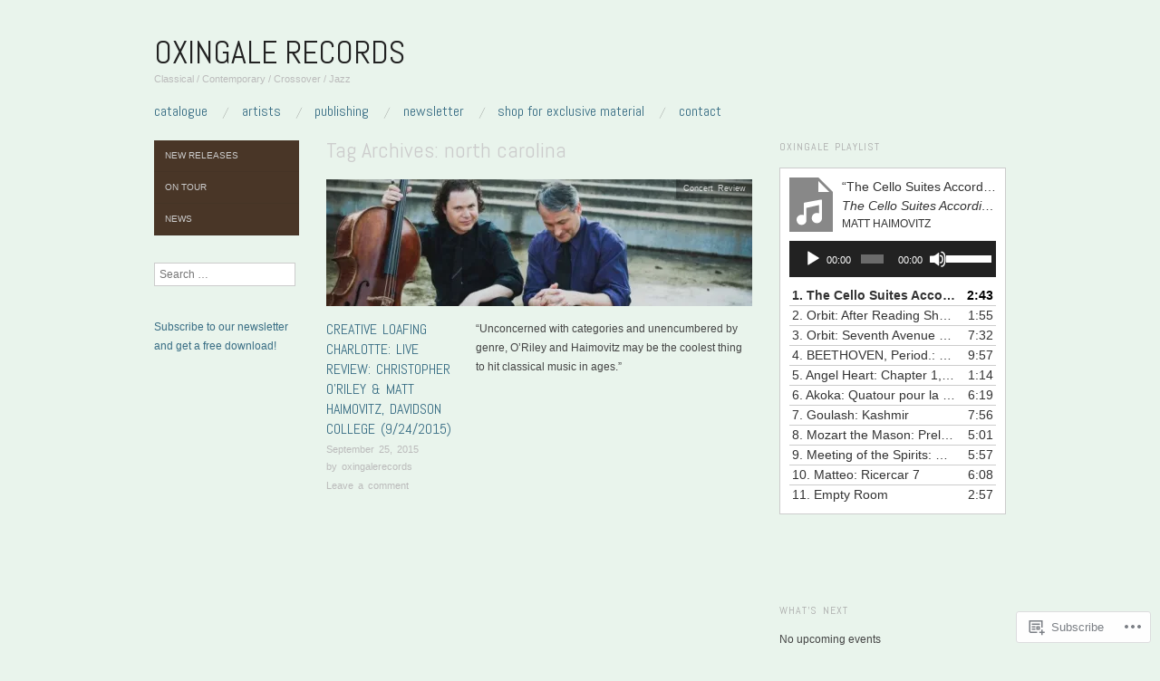

--- FILE ---
content_type: text/html; charset=UTF-8
request_url: https://oxingalerecords.com/tag/north-carolina/
body_size: 21066
content:
<!DOCTYPE html>
<!--[if IE 8]>
<html id="ie8" lang="en">
<![endif]-->
<!--[if !(IE 8)]><!-->
<html lang="en">
<!--<![endif]-->
<head>
<meta charset="UTF-8" />
<meta name="viewport" content="width=device-width,initial-scale=1" />
<title>north carolina | Oxingale Records</title>
<link rel="profile" href="http://gmpg.org/xfn/11" />
<link rel="pingback" href="https://oxingalerecords.com/xmlrpc.php" />
<!--[if lt IE 9]>
<script src="https://s0.wp.com/wp-content/themes/pub/oxygen/js/html5.js?m=1335201688i" type="text/javascript"></script>
<![endif]-->

<meta name='robots' content='max-image-preview:large' />
<meta name="google-site-verification" content="N0xnaXgVD3vdult4ZQZJ3V0KMyD9oW6A1DDI6fQUcOk" />

<!-- Async WordPress.com Remote Login -->
<script id="wpcom_remote_login_js">
var wpcom_remote_login_extra_auth = '';
function wpcom_remote_login_remove_dom_node_id( element_id ) {
	var dom_node = document.getElementById( element_id );
	if ( dom_node ) { dom_node.parentNode.removeChild( dom_node ); }
}
function wpcom_remote_login_remove_dom_node_classes( class_name ) {
	var dom_nodes = document.querySelectorAll( '.' + class_name );
	for ( var i = 0; i < dom_nodes.length; i++ ) {
		dom_nodes[ i ].parentNode.removeChild( dom_nodes[ i ] );
	}
}
function wpcom_remote_login_final_cleanup() {
	wpcom_remote_login_remove_dom_node_classes( "wpcom_remote_login_msg" );
	wpcom_remote_login_remove_dom_node_id( "wpcom_remote_login_key" );
	wpcom_remote_login_remove_dom_node_id( "wpcom_remote_login_validate" );
	wpcom_remote_login_remove_dom_node_id( "wpcom_remote_login_js" );
	wpcom_remote_login_remove_dom_node_id( "wpcom_request_access_iframe" );
	wpcom_remote_login_remove_dom_node_id( "wpcom_request_access_styles" );
}

// Watch for messages back from the remote login
window.addEventListener( "message", function( e ) {
	if ( e.origin === "https://r-login.wordpress.com" ) {
		var data = {};
		try {
			data = JSON.parse( e.data );
		} catch( e ) {
			wpcom_remote_login_final_cleanup();
			return;
		}

		if ( data.msg === 'LOGIN' ) {
			// Clean up the login check iframe
			wpcom_remote_login_remove_dom_node_id( "wpcom_remote_login_key" );

			var id_regex = new RegExp( /^[0-9]+$/ );
			var token_regex = new RegExp( /^.*|.*|.*$/ );
			if (
				token_regex.test( data.token )
				&& id_regex.test( data.wpcomid )
			) {
				// We have everything we need to ask for a login
				var script = document.createElement( "script" );
				script.setAttribute( "id", "wpcom_remote_login_validate" );
				script.src = '/remote-login.php?wpcom_remote_login=validate'
					+ '&wpcomid=' + data.wpcomid
					+ '&token=' + encodeURIComponent( data.token )
					+ '&host=' + window.location.protocol
					+ '//' + window.location.hostname
					+ '&postid=74665'
					+ '&is_singular=';
				document.body.appendChild( script );
			}

			return;
		}

		// Safari ITP, not logged in, so redirect
		if ( data.msg === 'LOGIN-REDIRECT' ) {
			window.location = 'https://wordpress.com/log-in?redirect_to=' + window.location.href;
			return;
		}

		// Safari ITP, storage access failed, remove the request
		if ( data.msg === 'LOGIN-REMOVE' ) {
			var css_zap = 'html { -webkit-transition: margin-top 1s; transition: margin-top 1s; } /* 9001 */ html { margin-top: 0 !important; } * html body { margin-top: 0 !important; } @media screen and ( max-width: 782px ) { html { margin-top: 0 !important; } * html body { margin-top: 0 !important; } }';
			var style_zap = document.createElement( 'style' );
			style_zap.type = 'text/css';
			style_zap.appendChild( document.createTextNode( css_zap ) );
			document.body.appendChild( style_zap );

			var e = document.getElementById( 'wpcom_request_access_iframe' );
			e.parentNode.removeChild( e );

			document.cookie = 'wordpress_com_login_access=denied; path=/; max-age=31536000';

			return;
		}

		// Safari ITP
		if ( data.msg === 'REQUEST_ACCESS' ) {
			console.log( 'request access: safari' );

			// Check ITP iframe enable/disable knob
			if ( wpcom_remote_login_extra_auth !== 'safari_itp_iframe' ) {
				return;
			}

			// If we are in a "private window" there is no ITP.
			var private_window = false;
			try {
				var opendb = window.openDatabase( null, null, null, null );
			} catch( e ) {
				private_window = true;
			}

			if ( private_window ) {
				console.log( 'private window' );
				return;
			}

			var iframe = document.createElement( 'iframe' );
			iframe.id = 'wpcom_request_access_iframe';
			iframe.setAttribute( 'scrolling', 'no' );
			iframe.setAttribute( 'sandbox', 'allow-storage-access-by-user-activation allow-scripts allow-same-origin allow-top-navigation-by-user-activation' );
			iframe.src = 'https://r-login.wordpress.com/remote-login.php?wpcom_remote_login=request_access&origin=' + encodeURIComponent( data.origin ) + '&wpcomid=' + encodeURIComponent( data.wpcomid );

			var css = 'html { -webkit-transition: margin-top 1s; transition: margin-top 1s; } /* 9001 */ html { margin-top: 46px !important; } * html body { margin-top: 46px !important; } @media screen and ( max-width: 660px ) { html { margin-top: 71px !important; } * html body { margin-top: 71px !important; } #wpcom_request_access_iframe { display: block; height: 71px !important; } } #wpcom_request_access_iframe { border: 0px; height: 46px; position: fixed; top: 0; left: 0; width: 100%; min-width: 100%; z-index: 99999; background: #23282d; } ';

			var style = document.createElement( 'style' );
			style.type = 'text/css';
			style.id = 'wpcom_request_access_styles';
			style.appendChild( document.createTextNode( css ) );
			document.body.appendChild( style );

			document.body.appendChild( iframe );
		}

		if ( data.msg === 'DONE' ) {
			wpcom_remote_login_final_cleanup();
		}
	}
}, false );

// Inject the remote login iframe after the page has had a chance to load
// more critical resources
window.addEventListener( "DOMContentLoaded", function( e ) {
	var iframe = document.createElement( "iframe" );
	iframe.style.display = "none";
	iframe.setAttribute( "scrolling", "no" );
	iframe.setAttribute( "id", "wpcom_remote_login_key" );
	iframe.src = "https://r-login.wordpress.com/remote-login.php"
		+ "?wpcom_remote_login=key"
		+ "&origin=aHR0cHM6Ly9veGluZ2FsZXJlY29yZHMuY29t"
		+ "&wpcomid=98571428"
		+ "&time=" + Math.floor( Date.now() / 1000 );
	document.body.appendChild( iframe );
}, false );
</script>
<link rel='dns-prefetch' href='//s0.wp.com' />
<link rel='dns-prefetch' href='//fonts-api.wp.com' />
<link rel="alternate" type="application/rss+xml" title="Oxingale Records &raquo; Feed" href="https://oxingalerecords.com/feed/" />
<link rel="alternate" type="application/rss+xml" title="Oxingale Records &raquo; Comments Feed" href="https://oxingalerecords.com/comments/feed/" />
<link rel="alternate" type="application/rss+xml" title="Oxingale Records &raquo; north carolina Tag Feed" href="https://oxingalerecords.com/tag/north-carolina/feed/" />
	<script type="text/javascript">
		/* <![CDATA[ */
		function addLoadEvent(func) {
			var oldonload = window.onload;
			if (typeof window.onload != 'function') {
				window.onload = func;
			} else {
				window.onload = function () {
					oldonload();
					func();
				}
			}
		}
		/* ]]> */
	</script>
	<style id='wp-emoji-styles-inline-css'>

	img.wp-smiley, img.emoji {
		display: inline !important;
		border: none !important;
		box-shadow: none !important;
		height: 1em !important;
		width: 1em !important;
		margin: 0 0.07em !important;
		vertical-align: -0.1em !important;
		background: none !important;
		padding: 0 !important;
	}
/*# sourceURL=wp-emoji-styles-inline-css */
</style>
<link crossorigin='anonymous' rel='stylesheet' id='all-css-2-1' href='/wp-content/plugins/gutenberg-core/v22.4.2/build/styles/block-library/style.min.css?m=1769608164i&cssminify=yes' type='text/css' media='all' />
<style id='wp-block-library-inline-css'>
.has-text-align-justify {
	text-align:justify;
}
.has-text-align-justify{text-align:justify;}

/*# sourceURL=wp-block-library-inline-css */
</style><link crossorigin='anonymous' rel='stylesheet' id='all-css-0-2' href='/_static/??-eJzTLy/QzcxLzilNSS3WzyrWz01NyUxMzUnNTc0rQeEU5CRWphbp5qSmJyZX6uVm5uklFxfr6OPTDpRD5sM02efaGpoZmFkYGRuZGmQBAHPvL0Y=&cssminify=yes' type='text/css' media='all' />
<style id='global-styles-inline-css'>
:root{--wp--preset--aspect-ratio--square: 1;--wp--preset--aspect-ratio--4-3: 4/3;--wp--preset--aspect-ratio--3-4: 3/4;--wp--preset--aspect-ratio--3-2: 3/2;--wp--preset--aspect-ratio--2-3: 2/3;--wp--preset--aspect-ratio--16-9: 16/9;--wp--preset--aspect-ratio--9-16: 9/16;--wp--preset--color--black: #000000;--wp--preset--color--cyan-bluish-gray: #abb8c3;--wp--preset--color--white: #ffffff;--wp--preset--color--pale-pink: #f78da7;--wp--preset--color--vivid-red: #cf2e2e;--wp--preset--color--luminous-vivid-orange: #ff6900;--wp--preset--color--luminous-vivid-amber: #fcb900;--wp--preset--color--light-green-cyan: #7bdcb5;--wp--preset--color--vivid-green-cyan: #00d084;--wp--preset--color--pale-cyan-blue: #8ed1fc;--wp--preset--color--vivid-cyan-blue: #0693e3;--wp--preset--color--vivid-purple: #9b51e0;--wp--preset--gradient--vivid-cyan-blue-to-vivid-purple: linear-gradient(135deg,rgb(6,147,227) 0%,rgb(155,81,224) 100%);--wp--preset--gradient--light-green-cyan-to-vivid-green-cyan: linear-gradient(135deg,rgb(122,220,180) 0%,rgb(0,208,130) 100%);--wp--preset--gradient--luminous-vivid-amber-to-luminous-vivid-orange: linear-gradient(135deg,rgb(252,185,0) 0%,rgb(255,105,0) 100%);--wp--preset--gradient--luminous-vivid-orange-to-vivid-red: linear-gradient(135deg,rgb(255,105,0) 0%,rgb(207,46,46) 100%);--wp--preset--gradient--very-light-gray-to-cyan-bluish-gray: linear-gradient(135deg,rgb(238,238,238) 0%,rgb(169,184,195) 100%);--wp--preset--gradient--cool-to-warm-spectrum: linear-gradient(135deg,rgb(74,234,220) 0%,rgb(151,120,209) 20%,rgb(207,42,186) 40%,rgb(238,44,130) 60%,rgb(251,105,98) 80%,rgb(254,248,76) 100%);--wp--preset--gradient--blush-light-purple: linear-gradient(135deg,rgb(255,206,236) 0%,rgb(152,150,240) 100%);--wp--preset--gradient--blush-bordeaux: linear-gradient(135deg,rgb(254,205,165) 0%,rgb(254,45,45) 50%,rgb(107,0,62) 100%);--wp--preset--gradient--luminous-dusk: linear-gradient(135deg,rgb(255,203,112) 0%,rgb(199,81,192) 50%,rgb(65,88,208) 100%);--wp--preset--gradient--pale-ocean: linear-gradient(135deg,rgb(255,245,203) 0%,rgb(182,227,212) 50%,rgb(51,167,181) 100%);--wp--preset--gradient--electric-grass: linear-gradient(135deg,rgb(202,248,128) 0%,rgb(113,206,126) 100%);--wp--preset--gradient--midnight: linear-gradient(135deg,rgb(2,3,129) 0%,rgb(40,116,252) 100%);--wp--preset--font-size--small: 13px;--wp--preset--font-size--medium: 20px;--wp--preset--font-size--large: 36px;--wp--preset--font-size--x-large: 42px;--wp--preset--font-family--albert-sans: 'Albert Sans', sans-serif;--wp--preset--font-family--alegreya: Alegreya, serif;--wp--preset--font-family--arvo: Arvo, serif;--wp--preset--font-family--bodoni-moda: 'Bodoni Moda', serif;--wp--preset--font-family--bricolage-grotesque: 'Bricolage Grotesque', sans-serif;--wp--preset--font-family--cabin: Cabin, sans-serif;--wp--preset--font-family--chivo: Chivo, sans-serif;--wp--preset--font-family--commissioner: Commissioner, sans-serif;--wp--preset--font-family--cormorant: Cormorant, serif;--wp--preset--font-family--courier-prime: 'Courier Prime', monospace;--wp--preset--font-family--crimson-pro: 'Crimson Pro', serif;--wp--preset--font-family--dm-mono: 'DM Mono', monospace;--wp--preset--font-family--dm-sans: 'DM Sans', sans-serif;--wp--preset--font-family--dm-serif-display: 'DM Serif Display', serif;--wp--preset--font-family--domine: Domine, serif;--wp--preset--font-family--eb-garamond: 'EB Garamond', serif;--wp--preset--font-family--epilogue: Epilogue, sans-serif;--wp--preset--font-family--fahkwang: Fahkwang, sans-serif;--wp--preset--font-family--figtree: Figtree, sans-serif;--wp--preset--font-family--fira-sans: 'Fira Sans', sans-serif;--wp--preset--font-family--fjalla-one: 'Fjalla One', sans-serif;--wp--preset--font-family--fraunces: Fraunces, serif;--wp--preset--font-family--gabarito: Gabarito, system-ui;--wp--preset--font-family--ibm-plex-mono: 'IBM Plex Mono', monospace;--wp--preset--font-family--ibm-plex-sans: 'IBM Plex Sans', sans-serif;--wp--preset--font-family--ibarra-real-nova: 'Ibarra Real Nova', serif;--wp--preset--font-family--instrument-serif: 'Instrument Serif', serif;--wp--preset--font-family--inter: Inter, sans-serif;--wp--preset--font-family--josefin-sans: 'Josefin Sans', sans-serif;--wp--preset--font-family--jost: Jost, sans-serif;--wp--preset--font-family--libre-baskerville: 'Libre Baskerville', serif;--wp--preset--font-family--libre-franklin: 'Libre Franklin', sans-serif;--wp--preset--font-family--literata: Literata, serif;--wp--preset--font-family--lora: Lora, serif;--wp--preset--font-family--merriweather: Merriweather, serif;--wp--preset--font-family--montserrat: Montserrat, sans-serif;--wp--preset--font-family--newsreader: Newsreader, serif;--wp--preset--font-family--noto-sans-mono: 'Noto Sans Mono', sans-serif;--wp--preset--font-family--nunito: Nunito, sans-serif;--wp--preset--font-family--open-sans: 'Open Sans', sans-serif;--wp--preset--font-family--overpass: Overpass, sans-serif;--wp--preset--font-family--pt-serif: 'PT Serif', serif;--wp--preset--font-family--petrona: Petrona, serif;--wp--preset--font-family--piazzolla: Piazzolla, serif;--wp--preset--font-family--playfair-display: 'Playfair Display', serif;--wp--preset--font-family--plus-jakarta-sans: 'Plus Jakarta Sans', sans-serif;--wp--preset--font-family--poppins: Poppins, sans-serif;--wp--preset--font-family--raleway: Raleway, sans-serif;--wp--preset--font-family--roboto: Roboto, sans-serif;--wp--preset--font-family--roboto-slab: 'Roboto Slab', serif;--wp--preset--font-family--rubik: Rubik, sans-serif;--wp--preset--font-family--rufina: Rufina, serif;--wp--preset--font-family--sora: Sora, sans-serif;--wp--preset--font-family--source-sans-3: 'Source Sans 3', sans-serif;--wp--preset--font-family--source-serif-4: 'Source Serif 4', serif;--wp--preset--font-family--space-mono: 'Space Mono', monospace;--wp--preset--font-family--syne: Syne, sans-serif;--wp--preset--font-family--texturina: Texturina, serif;--wp--preset--font-family--urbanist: Urbanist, sans-serif;--wp--preset--font-family--work-sans: 'Work Sans', sans-serif;--wp--preset--spacing--20: 0.44rem;--wp--preset--spacing--30: 0.67rem;--wp--preset--spacing--40: 1rem;--wp--preset--spacing--50: 1.5rem;--wp--preset--spacing--60: 2.25rem;--wp--preset--spacing--70: 3.38rem;--wp--preset--spacing--80: 5.06rem;--wp--preset--shadow--natural: 6px 6px 9px rgba(0, 0, 0, 0.2);--wp--preset--shadow--deep: 12px 12px 50px rgba(0, 0, 0, 0.4);--wp--preset--shadow--sharp: 6px 6px 0px rgba(0, 0, 0, 0.2);--wp--preset--shadow--outlined: 6px 6px 0px -3px rgb(255, 255, 255), 6px 6px rgb(0, 0, 0);--wp--preset--shadow--crisp: 6px 6px 0px rgb(0, 0, 0);}:where(body) { margin: 0; }:where(.is-layout-flex){gap: 0.5em;}:where(.is-layout-grid){gap: 0.5em;}body .is-layout-flex{display: flex;}.is-layout-flex{flex-wrap: wrap;align-items: center;}.is-layout-flex > :is(*, div){margin: 0;}body .is-layout-grid{display: grid;}.is-layout-grid > :is(*, div){margin: 0;}body{padding-top: 0px;padding-right: 0px;padding-bottom: 0px;padding-left: 0px;}:root :where(.wp-element-button, .wp-block-button__link){background-color: #32373c;border-width: 0;color: #fff;font-family: inherit;font-size: inherit;font-style: inherit;font-weight: inherit;letter-spacing: inherit;line-height: inherit;padding-top: calc(0.667em + 2px);padding-right: calc(1.333em + 2px);padding-bottom: calc(0.667em + 2px);padding-left: calc(1.333em + 2px);text-decoration: none;text-transform: inherit;}.has-black-color{color: var(--wp--preset--color--black) !important;}.has-cyan-bluish-gray-color{color: var(--wp--preset--color--cyan-bluish-gray) !important;}.has-white-color{color: var(--wp--preset--color--white) !important;}.has-pale-pink-color{color: var(--wp--preset--color--pale-pink) !important;}.has-vivid-red-color{color: var(--wp--preset--color--vivid-red) !important;}.has-luminous-vivid-orange-color{color: var(--wp--preset--color--luminous-vivid-orange) !important;}.has-luminous-vivid-amber-color{color: var(--wp--preset--color--luminous-vivid-amber) !important;}.has-light-green-cyan-color{color: var(--wp--preset--color--light-green-cyan) !important;}.has-vivid-green-cyan-color{color: var(--wp--preset--color--vivid-green-cyan) !important;}.has-pale-cyan-blue-color{color: var(--wp--preset--color--pale-cyan-blue) !important;}.has-vivid-cyan-blue-color{color: var(--wp--preset--color--vivid-cyan-blue) !important;}.has-vivid-purple-color{color: var(--wp--preset--color--vivid-purple) !important;}.has-black-background-color{background-color: var(--wp--preset--color--black) !important;}.has-cyan-bluish-gray-background-color{background-color: var(--wp--preset--color--cyan-bluish-gray) !important;}.has-white-background-color{background-color: var(--wp--preset--color--white) !important;}.has-pale-pink-background-color{background-color: var(--wp--preset--color--pale-pink) !important;}.has-vivid-red-background-color{background-color: var(--wp--preset--color--vivid-red) !important;}.has-luminous-vivid-orange-background-color{background-color: var(--wp--preset--color--luminous-vivid-orange) !important;}.has-luminous-vivid-amber-background-color{background-color: var(--wp--preset--color--luminous-vivid-amber) !important;}.has-light-green-cyan-background-color{background-color: var(--wp--preset--color--light-green-cyan) !important;}.has-vivid-green-cyan-background-color{background-color: var(--wp--preset--color--vivid-green-cyan) !important;}.has-pale-cyan-blue-background-color{background-color: var(--wp--preset--color--pale-cyan-blue) !important;}.has-vivid-cyan-blue-background-color{background-color: var(--wp--preset--color--vivid-cyan-blue) !important;}.has-vivid-purple-background-color{background-color: var(--wp--preset--color--vivid-purple) !important;}.has-black-border-color{border-color: var(--wp--preset--color--black) !important;}.has-cyan-bluish-gray-border-color{border-color: var(--wp--preset--color--cyan-bluish-gray) !important;}.has-white-border-color{border-color: var(--wp--preset--color--white) !important;}.has-pale-pink-border-color{border-color: var(--wp--preset--color--pale-pink) !important;}.has-vivid-red-border-color{border-color: var(--wp--preset--color--vivid-red) !important;}.has-luminous-vivid-orange-border-color{border-color: var(--wp--preset--color--luminous-vivid-orange) !important;}.has-luminous-vivid-amber-border-color{border-color: var(--wp--preset--color--luminous-vivid-amber) !important;}.has-light-green-cyan-border-color{border-color: var(--wp--preset--color--light-green-cyan) !important;}.has-vivid-green-cyan-border-color{border-color: var(--wp--preset--color--vivid-green-cyan) !important;}.has-pale-cyan-blue-border-color{border-color: var(--wp--preset--color--pale-cyan-blue) !important;}.has-vivid-cyan-blue-border-color{border-color: var(--wp--preset--color--vivid-cyan-blue) !important;}.has-vivid-purple-border-color{border-color: var(--wp--preset--color--vivid-purple) !important;}.has-vivid-cyan-blue-to-vivid-purple-gradient-background{background: var(--wp--preset--gradient--vivid-cyan-blue-to-vivid-purple) !important;}.has-light-green-cyan-to-vivid-green-cyan-gradient-background{background: var(--wp--preset--gradient--light-green-cyan-to-vivid-green-cyan) !important;}.has-luminous-vivid-amber-to-luminous-vivid-orange-gradient-background{background: var(--wp--preset--gradient--luminous-vivid-amber-to-luminous-vivid-orange) !important;}.has-luminous-vivid-orange-to-vivid-red-gradient-background{background: var(--wp--preset--gradient--luminous-vivid-orange-to-vivid-red) !important;}.has-very-light-gray-to-cyan-bluish-gray-gradient-background{background: var(--wp--preset--gradient--very-light-gray-to-cyan-bluish-gray) !important;}.has-cool-to-warm-spectrum-gradient-background{background: var(--wp--preset--gradient--cool-to-warm-spectrum) !important;}.has-blush-light-purple-gradient-background{background: var(--wp--preset--gradient--blush-light-purple) !important;}.has-blush-bordeaux-gradient-background{background: var(--wp--preset--gradient--blush-bordeaux) !important;}.has-luminous-dusk-gradient-background{background: var(--wp--preset--gradient--luminous-dusk) !important;}.has-pale-ocean-gradient-background{background: var(--wp--preset--gradient--pale-ocean) !important;}.has-electric-grass-gradient-background{background: var(--wp--preset--gradient--electric-grass) !important;}.has-midnight-gradient-background{background: var(--wp--preset--gradient--midnight) !important;}.has-small-font-size{font-size: var(--wp--preset--font-size--small) !important;}.has-medium-font-size{font-size: var(--wp--preset--font-size--medium) !important;}.has-large-font-size{font-size: var(--wp--preset--font-size--large) !important;}.has-x-large-font-size{font-size: var(--wp--preset--font-size--x-large) !important;}.has-albert-sans-font-family{font-family: var(--wp--preset--font-family--albert-sans) !important;}.has-alegreya-font-family{font-family: var(--wp--preset--font-family--alegreya) !important;}.has-arvo-font-family{font-family: var(--wp--preset--font-family--arvo) !important;}.has-bodoni-moda-font-family{font-family: var(--wp--preset--font-family--bodoni-moda) !important;}.has-bricolage-grotesque-font-family{font-family: var(--wp--preset--font-family--bricolage-grotesque) !important;}.has-cabin-font-family{font-family: var(--wp--preset--font-family--cabin) !important;}.has-chivo-font-family{font-family: var(--wp--preset--font-family--chivo) !important;}.has-commissioner-font-family{font-family: var(--wp--preset--font-family--commissioner) !important;}.has-cormorant-font-family{font-family: var(--wp--preset--font-family--cormorant) !important;}.has-courier-prime-font-family{font-family: var(--wp--preset--font-family--courier-prime) !important;}.has-crimson-pro-font-family{font-family: var(--wp--preset--font-family--crimson-pro) !important;}.has-dm-mono-font-family{font-family: var(--wp--preset--font-family--dm-mono) !important;}.has-dm-sans-font-family{font-family: var(--wp--preset--font-family--dm-sans) !important;}.has-dm-serif-display-font-family{font-family: var(--wp--preset--font-family--dm-serif-display) !important;}.has-domine-font-family{font-family: var(--wp--preset--font-family--domine) !important;}.has-eb-garamond-font-family{font-family: var(--wp--preset--font-family--eb-garamond) !important;}.has-epilogue-font-family{font-family: var(--wp--preset--font-family--epilogue) !important;}.has-fahkwang-font-family{font-family: var(--wp--preset--font-family--fahkwang) !important;}.has-figtree-font-family{font-family: var(--wp--preset--font-family--figtree) !important;}.has-fira-sans-font-family{font-family: var(--wp--preset--font-family--fira-sans) !important;}.has-fjalla-one-font-family{font-family: var(--wp--preset--font-family--fjalla-one) !important;}.has-fraunces-font-family{font-family: var(--wp--preset--font-family--fraunces) !important;}.has-gabarito-font-family{font-family: var(--wp--preset--font-family--gabarito) !important;}.has-ibm-plex-mono-font-family{font-family: var(--wp--preset--font-family--ibm-plex-mono) !important;}.has-ibm-plex-sans-font-family{font-family: var(--wp--preset--font-family--ibm-plex-sans) !important;}.has-ibarra-real-nova-font-family{font-family: var(--wp--preset--font-family--ibarra-real-nova) !important;}.has-instrument-serif-font-family{font-family: var(--wp--preset--font-family--instrument-serif) !important;}.has-inter-font-family{font-family: var(--wp--preset--font-family--inter) !important;}.has-josefin-sans-font-family{font-family: var(--wp--preset--font-family--josefin-sans) !important;}.has-jost-font-family{font-family: var(--wp--preset--font-family--jost) !important;}.has-libre-baskerville-font-family{font-family: var(--wp--preset--font-family--libre-baskerville) !important;}.has-libre-franklin-font-family{font-family: var(--wp--preset--font-family--libre-franklin) !important;}.has-literata-font-family{font-family: var(--wp--preset--font-family--literata) !important;}.has-lora-font-family{font-family: var(--wp--preset--font-family--lora) !important;}.has-merriweather-font-family{font-family: var(--wp--preset--font-family--merriweather) !important;}.has-montserrat-font-family{font-family: var(--wp--preset--font-family--montserrat) !important;}.has-newsreader-font-family{font-family: var(--wp--preset--font-family--newsreader) !important;}.has-noto-sans-mono-font-family{font-family: var(--wp--preset--font-family--noto-sans-mono) !important;}.has-nunito-font-family{font-family: var(--wp--preset--font-family--nunito) !important;}.has-open-sans-font-family{font-family: var(--wp--preset--font-family--open-sans) !important;}.has-overpass-font-family{font-family: var(--wp--preset--font-family--overpass) !important;}.has-pt-serif-font-family{font-family: var(--wp--preset--font-family--pt-serif) !important;}.has-petrona-font-family{font-family: var(--wp--preset--font-family--petrona) !important;}.has-piazzolla-font-family{font-family: var(--wp--preset--font-family--piazzolla) !important;}.has-playfair-display-font-family{font-family: var(--wp--preset--font-family--playfair-display) !important;}.has-plus-jakarta-sans-font-family{font-family: var(--wp--preset--font-family--plus-jakarta-sans) !important;}.has-poppins-font-family{font-family: var(--wp--preset--font-family--poppins) !important;}.has-raleway-font-family{font-family: var(--wp--preset--font-family--raleway) !important;}.has-roboto-font-family{font-family: var(--wp--preset--font-family--roboto) !important;}.has-roboto-slab-font-family{font-family: var(--wp--preset--font-family--roboto-slab) !important;}.has-rubik-font-family{font-family: var(--wp--preset--font-family--rubik) !important;}.has-rufina-font-family{font-family: var(--wp--preset--font-family--rufina) !important;}.has-sora-font-family{font-family: var(--wp--preset--font-family--sora) !important;}.has-source-sans-3-font-family{font-family: var(--wp--preset--font-family--source-sans-3) !important;}.has-source-serif-4-font-family{font-family: var(--wp--preset--font-family--source-serif-4) !important;}.has-space-mono-font-family{font-family: var(--wp--preset--font-family--space-mono) !important;}.has-syne-font-family{font-family: var(--wp--preset--font-family--syne) !important;}.has-texturina-font-family{font-family: var(--wp--preset--font-family--texturina) !important;}.has-urbanist-font-family{font-family: var(--wp--preset--font-family--urbanist) !important;}.has-work-sans-font-family{font-family: var(--wp--preset--font-family--work-sans) !important;}
/*# sourceURL=global-styles-inline-css */
</style>

<style id='classic-theme-styles-inline-css'>
.wp-block-button__link{background-color:#32373c;border-radius:9999px;box-shadow:none;color:#fff;font-size:1.125em;padding:calc(.667em + 2px) calc(1.333em + 2px);text-decoration:none}.wp-block-file__button{background:#32373c;color:#fff}.wp-block-accordion-heading{margin:0}.wp-block-accordion-heading__toggle{background-color:inherit!important;color:inherit!important}.wp-block-accordion-heading__toggle:not(:focus-visible){outline:none}.wp-block-accordion-heading__toggle:focus,.wp-block-accordion-heading__toggle:hover{background-color:inherit!important;border:none;box-shadow:none;color:inherit;padding:var(--wp--preset--spacing--20,1em) 0;text-decoration:none}.wp-block-accordion-heading__toggle:focus-visible{outline:auto;outline-offset:0}
/*# sourceURL=/wp-content/plugins/gutenberg-core/v22.4.2/build/styles/block-library/classic.min.css */
</style>
<link crossorigin='anonymous' rel='stylesheet' id='all-css-4-1' href='/_static/??-eJx9jUsOwjAMRC+EY6UgCAvEWZrEKoG4jWq3hduTLvisurFG1nszuBQIQ6/UK5Y8dakXDIPPQ3gINsY6Y0ESl0ww0mwOGJPolwDRVyYTRHb4V8QT/LpGqn8ura4EU0wtZeKKbWlLih1p1eWTQem5rZQ6A96XkUSgXk4Tg97qlqzelS/26KzbN835dH8DjlpbIA==&cssminify=yes' type='text/css' media='all' />
<link crossorigin='anonymous' rel='stylesheet' id='screen-css-5-1' href='/wp-content/themes/pub/oxygen/style.css?m=1741693338i&cssminify=yes' type='text/css' media='screen' />
<link rel='stylesheet' id='font-abel-css' href='https://fonts-api.wp.com/css?family=Abel&#038;ver=20120821' media='all' />
<link crossorigin='anonymous' rel='stylesheet' id='all-css-8-1' href='/wp-content/themes/pub/oxygen/inc/style-wpcom.css?m=1387558833i&cssminify=yes' type='text/css' media='all' />
<style id='jetpack_facebook_likebox-inline-css'>
.widget_facebook_likebox {
	overflow: hidden;
}

/*# sourceURL=/wp-content/mu-plugins/jetpack-plugin/sun/modules/widgets/facebook-likebox/style.css */
</style>
<link crossorigin='anonymous' rel='stylesheet' id='all-css-10-1' href='/_static/??-eJzTLy/QTc7PK0nNK9HPLdUtyClNz8wr1i9KTcrJTwcy0/WTi5G5ekCujj52Temp+bo5+cmJJZn5eSgc3bScxMwikFb7XFtDE1NLExMLc0OTLACohS2q&cssminify=yes' type='text/css' media='all' />
<link crossorigin='anonymous' rel='stylesheet' id='print-css-11-1' href='/wp-content/mu-plugins/global-print/global-print.css?m=1465851035i&cssminify=yes' type='text/css' media='print' />
<link crossorigin='anonymous' rel='stylesheet' id='all-css-12-1' href='/wp-content/mu-plugins/infinity/themes/pub/oxygen.css?m=1339516582i&cssminify=yes' type='text/css' media='all' />
<style id='jetpack-global-styles-frontend-style-inline-css'>
:root { --font-headings: unset; --font-base: unset; --font-headings-default: -apple-system,BlinkMacSystemFont,"Segoe UI",Roboto,Oxygen-Sans,Ubuntu,Cantarell,"Helvetica Neue",sans-serif; --font-base-default: -apple-system,BlinkMacSystemFont,"Segoe UI",Roboto,Oxygen-Sans,Ubuntu,Cantarell,"Helvetica Neue",sans-serif;}
/*# sourceURL=jetpack-global-styles-frontend-style-inline-css */
</style>
<link crossorigin='anonymous' rel='stylesheet' id='all-css-14-1' href='/wp-content/themes/h4/global.css?m=1420737423i&cssminify=yes' type='text/css' media='all' />
<script type="text/javascript" id="wpcom-actionbar-placeholder-js-extra">
/* <![CDATA[ */
var actionbardata = {"siteID":"98571428","postID":"0","siteURL":"https://oxingalerecords.com","xhrURL":"https://oxingalerecords.com/wp-admin/admin-ajax.php","nonce":"dacdd0c4a2","isLoggedIn":"","statusMessage":"","subsEmailDefault":"instantly","proxyScriptUrl":"https://s0.wp.com/wp-content/js/wpcom-proxy-request.js?m=1513050504i&amp;ver=20211021","i18n":{"followedText":"New posts from this site will now appear in your \u003Ca href=\"https://wordpress.com/reader\"\u003EReader\u003C/a\u003E","foldBar":"Collapse this bar","unfoldBar":"Expand this bar","shortLinkCopied":"Shortlink copied to clipboard."}};
//# sourceURL=wpcom-actionbar-placeholder-js-extra
/* ]]> */
</script>
<script type="text/javascript" id="jetpack-mu-wpcom-settings-js-before">
/* <![CDATA[ */
var JETPACK_MU_WPCOM_SETTINGS = {"assetsUrl":"https://s0.wp.com/wp-content/mu-plugins/jetpack-mu-wpcom-plugin/sun/jetpack_vendor/automattic/jetpack-mu-wpcom/src/build/"};
//# sourceURL=jetpack-mu-wpcom-settings-js-before
/* ]]> */
</script>
<script crossorigin='anonymous' type='text/javascript'  src='/_static/??-eJzTLy/QTc7PK0nNK9HPKtYvyinRLSjKr6jUyyrW0QfKZeYl55SmpBaDJLMKS1OLKqGUXm5mHkFFurmZ6UWJJalQxfa5tobmRgamxgZmFpZZACbyLJI='></script>
<script type="text/javascript" id="rlt-proxy-js-after">
/* <![CDATA[ */
	rltInitialize( {"token":null,"iframeOrigins":["https:\/\/widgets.wp.com"]} );
//# sourceURL=rlt-proxy-js-after
/* ]]> */
</script>
<link rel="EditURI" type="application/rsd+xml" title="RSD" href="https://oxingalerecordsnew.wordpress.com/xmlrpc.php?rsd" />
<meta name="generator" content="WordPress.com" />

<!-- Jetpack Open Graph Tags -->
<meta property="og:type" content="website" />
<meta property="og:title" content="north carolina &#8211; Oxingale Records" />
<meta property="og:url" content="https://oxingalerecords.com/tag/north-carolina/" />
<meta property="og:site_name" content="Oxingale Records" />
<meta property="og:image" content="https://secure.gravatar.com/blavatar/302336affc8ef27988521ea35fe9dae67e6016643c084e3c59b9cd465eaf3672?s=200&#038;ts=1770026310" />
<meta property="og:image:width" content="200" />
<meta property="og:image:height" content="200" />
<meta property="og:image:alt" content="" />
<meta property="og:locale" content="en_US" />

<!-- End Jetpack Open Graph Tags -->
<link rel="shortcut icon" type="image/x-icon" href="https://secure.gravatar.com/blavatar/302336affc8ef27988521ea35fe9dae67e6016643c084e3c59b9cd465eaf3672?s=32" sizes="16x16" />
<link rel="icon" type="image/x-icon" href="https://secure.gravatar.com/blavatar/302336affc8ef27988521ea35fe9dae67e6016643c084e3c59b9cd465eaf3672?s=32" sizes="16x16" />
<link rel="apple-touch-icon" href="https://secure.gravatar.com/blavatar/302336affc8ef27988521ea35fe9dae67e6016643c084e3c59b9cd465eaf3672?s=114" />
<link rel='openid.server' href='https://oxingalerecords.com/?openidserver=1' />
<link rel='openid.delegate' href='https://oxingalerecords.com/' />
<link rel="search" type="application/opensearchdescription+xml" href="https://oxingalerecords.com/osd.xml" title="Oxingale Records" />
<link rel="search" type="application/opensearchdescription+xml" href="https://s1.wp.com/opensearch.xml" title="WordPress.com" />
<meta name="theme-color" content="#e9f4ec" />
	<style type="text/css">
		#page {
			background-color: #e9f4ec		}
	</style>
	<style>
		html {
			font-size: 16px;
		}
		h1, h2, h3, h4, h5, h6, dl dt, blockquote, blockquote blockquote blockquote, .site-title, .main-navigation a, .widget_calendar caption {
			font-family: 'Abel', sans-serif;
		}
		.error, .entry-title a, .entry-content a, entry-summary a, .main-navigation > div > ul > li > a, .widget a, .post-navigation a, #image-navigation a, .pingback a, .logged-in-as a, .more-articles .entry-title a:hover, .widget_flickr #flickr_badge_uber_wrapper a {
			color: #d0080a;
		}
		a:hover, .comment-meta a, .comment-meta a:visited {
			border-color: #d0080a;
		}
		a.read-more, a.read-more:visited, .pagination a:hover, .comment-navigation a:hover, button, html input[type="button"], input[type="reset"], input[type="submit"], #infinite-handle span {
			background-color: #d0080a;
		}
	</style>
		<style type="text/css">
			.recentcomments a {
				display: inline !important;
				padding: 0 !important;
				margin: 0 !important;
			}

			table.recentcommentsavatartop img.avatar, table.recentcommentsavatarend img.avatar {
				border: 0px;
				margin: 0;
			}

			table.recentcommentsavatartop a, table.recentcommentsavatarend a {
				border: 0px !important;
				background-color: transparent !important;
			}

			td.recentcommentsavatarend, td.recentcommentsavatartop {
				padding: 0px 0px 1px 0px;
				margin: 0px;
			}

			td.recentcommentstextend {
				border: none !important;
				padding: 0px 0px 2px 10px;
			}

			.rtl td.recentcommentstextend {
				padding: 0px 10px 2px 0px;
			}

			td.recentcommentstexttop {
				border: none;
				padding: 0px 0px 0px 10px;
			}

			.rtl td.recentcommentstexttop {
				padding: 0px 10px 0px 0px;
			}
		</style>
		<style type="text/css">
.upcoming-events li {
	margin-bottom: 10px;
}
.upcoming-events li span {
	display: block;
}
</style>
		<meta name="description" content="Posts about north carolina written by oxingalerecords" />
<style type="text/css" id="custom-background-css">
body.custom-background { background-color: #e9f4ec; }
</style>
	<style type="text/css" id="custom-colors-css">.menu-secondary li a:hover { background-color: #000000;}
.menu-secondary li a:hover { background-color: rgba( 0, 0, 0, 0.2 );}
.menu-secondary li { border-color: #252525;}
.menu-secondary li { border-color: rgba( 37, 37, 37, 0.1 );}
.menu-secondary li a, .menu-secondary li.current-menu-item li a, .menu-secondary li.current-page-item li a { color: #CCCCCC;}
.menu-secondary li li a { color: #ADADAD;}
.menu-secondary li.current-menu-item a, .menu-secondary li.current-page-item a { color: #ADADAD;}
.menu-secondary li.current-menu-item li a:hover, .menu-secondary li.current-page-item li a:hover { color: #FFFFFF;}
body { background-color: #e9f4ec;}
.error, .entry-title a, .entry-content a, entry-summary a, .main-navigation > div > ul > li > a, .widget a, .post-navigation a, #image-navigation a, .pingback a, .logged-in-as a, .more-articles .entry-title a:hover, .widget_flickr #flickr_badge_uber_wrapper a { color: #386D84;}
a:hover, .comment-meta a, .comment-meta a:visited { border-color: #386D84;}
a.read-more, a.read-more:visited, .pagination a:hover, .comment-navigation a:hover, button, html input[type="button"], input[type="reset"], input[type="submit"], #infinite-handle span { background-color: #386D84;}
.entry-title a:hover, .entry-meta a:hover, .page-links a:hover, .comment-meta a:hover, .widget ul li a:hover, .widget_flickr #flickr_badge_uber_wrapper a:hover { color: #7E6248;}
.menu-secondary, .menu-secondary li, .menu-secondary li a { background-color: #493627;}
</style>
</head>

<body class="archive tag tag-north-carolina tag-20037 custom-background wp-theme-puboxygen no-js customizer-styles-applied group-blog jetpack-reblog-enabled custom-colors">
<div id="page" class="hfeed site">
		<header id="masthead" class="site-header" role="banner">
		<hgroup>
			<a href="https://oxingalerecords.com/" class="site-logo-link" rel="home" itemprop="url"></a>			<h1 class="site-title"><a href="https://oxingalerecords.com/" title="Oxingale Records" rel="home">Oxingale Records</a></h1>
			<h2 class="site-description">Classical / Contemporary / Crossover / Jazz</h2>
		</hgroup>

		
		
		<nav role="navigation" class="site-navigation main-navigation clear-fix">
			<h1 class="assistive-text">Main Menu</h1>
			<div class="assistive-text skip-link"><a href="#content" title="Skip to content">Skip to content</a></div>

			<div class="menu-new-main-menu-container"><ul id="menu-new-main-menu" class="menu"><li id="menu-item-73734" class="menu-item menu-item-type-post_type menu-item-object-page menu-item-73734"><a href="https://oxingalerecords.com/catalogue/">Catalogue</a></li>
<li id="menu-item-73727" class="menu-item menu-item-type-post_type menu-item-object-page menu-item-73727"><a href="https://oxingalerecords.com/artists-2/">Artists</a></li>
<li id="menu-item-73728" class="menu-item menu-item-type-custom menu-item-object-custom menu-item-73728"><a target="_blank" rel="noopener" href="http://www.oxingalemusic.com">Publishing</a></li>
<li id="menu-item-73737" class="menu-item menu-item-type-custom menu-item-object-custom menu-item-73737"><a target="_blank" rel="noopener" href="http://eepurl.com/ZdimP">Newsletter</a></li>
<li id="menu-item-75066" class="menu-item menu-item-type-custom menu-item-object-custom menu-item-75066"><a target="_blank" rel="noopener" href="http://oxingalerecords.bigcartel.com/">Shop for Exclusive Material</a></li>
<li id="menu-item-73729" class="menu-item menu-item-type-post_type menu-item-object-page menu-item-has-children menu-item-73729"><a href="https://oxingalerecords.com/contact/">Contact</a>
<ul class="sub-menu">
	<li id="menu-item-73730" class="menu-item menu-item-type-post_type menu-item-object-page menu-item-73730"><a href="https://oxingalerecords.com/opportunities/">Opportunities</a></li>
	<li id="menu-item-73731" class="menu-item menu-item-type-post_type menu-item-object-page menu-item-73731"><a href="https://oxingalerecords.com/licensing/">Licensing</a></li>
</ul>
</li>
</ul></div>		</nav>
	</header><!-- #masthead .site-header -->

	<div id="main" class="clear-fix">
<section id="primary" class="site-content">
	<div id="content" role="main">

	
		<header class="page-header">
			<h1 class="page-title">
				Tag Archives: <span>north carolina</span>			</h1>
					</header>

		
				
			
<article id="post-74665" class="clear-fix post-74665 post type-post status-publish format-standard has-post-thumbnail hentry category-concert-review tag-charlotte tag-christopher-oriley tag-matt-haimovitz tag-north-carolina tag-shuffle-play-listen">
	<div class="featured-image">
		<a href="https://oxingalerecords.com/2015/09/25/creative-loafing-charlotte-live-review-christopher-oriley-matt-haimovitz-davidson-college-9242015/" title="Permalink to Creative Loafing Charlotte: Live review: Christopher O&#8217;Riley &amp; Matt Haimovitz, Davidson College (9/24/2015)" rel="bookmark">
		<img width="470" height="140" src="https://oxingalerecords.com/wp-content/uploads/2012/10/503fa0ccebcbc-preview-6201.jpg?w=470&amp;h=140&amp;crop=1" class="attachment-archive-thumbnail size-archive-thumbnail wp-post-image" alt="" decoding="async" srcset="https://oxingalerecords.com/wp-content/uploads/2012/10/503fa0ccebcbc-preview-6201.jpg?w=470&amp;h=140&amp;crop=1 470w, https://oxingalerecords.com/wp-content/uploads/2012/10/503fa0ccebcbc-preview-6201.jpg?w=150&amp;h=45&amp;crop=1 150w, https://oxingalerecords.com/wp-content/uploads/2012/10/503fa0ccebcbc-preview-6201.jpg?w=300&amp;h=90&amp;crop=1 300w" sizes="(max-width: 470px) 100vw, 470px" data-attachment-id="1769" data-permalink="https://oxingalerecords.com/2012/10/08/st-louis-post-dispatch-shuffle-play-listen-mixes-pop-classical-genres/503fa0ccebcbc-preview-620-2/#main" data-orig-file="https://oxingalerecords.com/wp-content/uploads/2012/10/503fa0ccebcbc-preview-6201.jpg" data-orig-size="620,412" data-comments-opened="1" data-image-meta="{&quot;aperture&quot;:&quot;0&quot;,&quot;credit&quot;:&quot;&quot;,&quot;camera&quot;:&quot;&quot;,&quot;caption&quot;:&quot;&quot;,&quot;created_timestamp&quot;:&quot;0&quot;,&quot;copyright&quot;:&quot;&quot;,&quot;focal_length&quot;:&quot;0&quot;,&quot;iso&quot;:&quot;0&quot;,&quot;shutter_speed&quot;:&quot;0&quot;,&quot;title&quot;:&quot;&quot;,&quot;orientation&quot;:&quot;0&quot;}" data-image-title="Pianist Christopher O&amp;#039;Riley and cellist Matt Haimovitz play everything from Bach to Radiohead in &amp;quot;Shuffle.Play.Listen.&amp;quot; Photo by Sarah Scott." data-image-description="" data-image-caption="" data-medium-file="https://oxingalerecords.com/wp-content/uploads/2012/10/503fa0ccebcbc-preview-6201.jpg?w=300" data-large-file="https://oxingalerecords.com/wp-content/uploads/2012/10/503fa0ccebcbc-preview-6201.jpg?w=470" />		</a>
	</div>

	<header class="entry-header">
		<h1 class="entry-title"><a href="https://oxingalerecords.com/2015/09/25/creative-loafing-charlotte-live-review-christopher-oriley-matt-haimovitz-davidson-college-9242015/" rel="bookmark">Creative Loafing Charlotte: Live review: Christopher O&#8217;Riley &amp; Matt Haimovitz, Davidson College (9/24/2015)</a></h1>

		<div class="entry-meta">
			<span class="entry-date"><a href="https://oxingalerecords.com/2015/09/25/creative-loafing-charlotte-live-review-christopher-oriley-matt-haimovitz-davidson-college-9242015/" title="10:09 am" rel="bookmark"><time class="entry-date" datetime="2015-09-25T10:09:00-04:00" pubdate>September 25, 2015</time></a></span><span class="byline">by <span class="author vcard"><a class="url fn n" href="https://oxingalerecords.com/author/oxingale/" title="View all posts by oxingalerecords" rel="author">oxingalerecords</a></span></span>
							<span class="comments-link"><a href="https://oxingalerecords.com/2015/09/25/creative-loafing-charlotte-live-review-christopher-oriley-matt-haimovitz-davidson-college-9242015/#respond">Leave a comment</a></span>
			
					</div><!-- .entry-meta -->
	</header><!-- .entry-header -->

	<div class="entry-summary clear-fix">
		<p>&#8220;Unconcerned with categories and unencumbered by genre, O’Riley and Haimovitz may be the coolest thing to hit classical music in ages.&#8221;</p>
			</div><!-- .entry-summary -->

	<a href="https://oxingalerecords.com/2015/09/25/creative-loafing-charlotte-live-review-christopher-oriley-matt-haimovitz-davidson-college-9242015/" title="Permalink to Creative Loafing Charlotte: Live review: Christopher O&#8217;Riley &amp; Matt Haimovitz, Davidson College (9/24/2015)" rel="bookmark" class="read-more">Read Article &rarr;</a>

	<footer class="entry-meta">
								<span class="cat-links">
				<a href="https://oxingalerecords.com/category/press/concert-review/" rel="category tag">Concert Review</a>			</span>
						</footer><!-- #entry-meta -->
</article><!-- #post-74665 -->
		
			<nav role="navigation" id="nav-below" class="site-navigation paging-navigation clear-fix">
		<h1 class="assistive-text">Post navigation</h1>

	
	</nav><!-- #nav-below -->
	
	
	</div><!-- #content -->
</section><!-- #primary .site-content -->

<div id="secondary" class="clear-fix" role="complementary">


	<nav role="navigation" class="site-navigation menu-secondary">
		<div class="menu-new-side-menu-container"><ul id="menu-new-side-menu" class="menu"><li id="menu-item-73771" class="menu-item menu-item-type-post_type menu-item-object-page menu-item-73771"><a href="https://oxingalerecords.com/new-releases/">New Releases</a></li>
<li id="menu-item-73772" class="menu-item menu-item-type-post_type menu-item-object-page menu-item-73772"><a href="https://oxingalerecords.com/on-tour/">On Tour</a></li>
<li id="menu-item-74088" class="menu-item menu-item-type-custom menu-item-object-custom menu-item-74088"><a href="https://oxingalerecordsnew.wordpress.com/?cat=press,news">News</a></li>
</ul></div>	</nav><!-- .menu-secondary -->


	<div class="widget-area" role="complementary">

	
	<aside id="search-7" class="widget widget_search">	<form method="get" id="searchform" action="https://oxingalerecords.com/" role="search">
		<label for="s" class="assistive-text">Search</label>
		<input type="text" class="field" name="s" id="s" placeholder="Search &hellip;" />
		<input type="submit" class="submit" name="submit" id="searchsubmit" value="Search" />
	</form></aside><aside id="text-4" class="widget widget_text">			<div class="textwidget"><a href="http://eepurl.com/ZdimP">Subscribe to our newsletter and get a free download!</a></div>
		</aside>
	</div><!-- .widget-area -->

</div><!-- #secondary -->
<div id="tertiary" class="widget-area" role="complementary">

	
	<aside id="music-player-9" class="widget music-player"><h1 class="widgettitle">Oxingale Playlist</h1><div class="wp-playlist wp-audio-playlist wp-playlist-light">
			<div class="wp-playlist-current-item"></div>
		<audio controls="controls" preload="none" width="448"
			></audio>
	<div class="wp-playlist-next"></div>
	<div class="wp-playlist-prev"></div>
	<noscript>
	<ol>
		<li><a href='https://oxingalerecords.com/wp-content/uploads/2015/09/1-03-cello-suite-no-1-in-g-major-bwv-1007-iii-courante.m4a'>The Cello Suites According to Anna Magdalena: Cello Suite No. 1 in G Major, BWV 1007 - III. Courante</a></li><li><a href='https://oxingalerecords.com/wp-content/uploads/2015/10/ptc5186542_03_05_rorem-after-reading-shakespeare-1980-portia.wav'>Orbit: After Reading Shakespeare - Portia (Rorem)</a></li><li><a href='https://oxingalerecords.com/wp-content/uploads/2015/10/ptc5186542_01_02_sanford-seventh-avenue-kaddish-2002.wav'>Orbit: Seventh Avenue Kaddish (Sanford)</a></li><li><a href='https://oxingalerecords.com/wp-content/uploads/2015/09/1-04-12-variations-in-f-major-on-ein-madchen-oder-weibchen-from-mozarts-die-zauberflote-op-66.m4a'>BEETHOVEN, Period.: 12 Variations in F Major on Ein Madchen oder Weibchen from Mozart's Die Zauberflote, Op. 66</a></li><li><a href='https://oxingalerecords.com/wp-content/uploads/2015/09/angel-heart_-chapter-1-there-do-you-hear-it.mp3'>Angel Heart: Chapter 1, There! Do you hear it</a></li><li><a href='https://oxingalerecords.com/wp-content/uploads/2015/09/07-quatour-pour-la-fin-du-temps_-vi-danse-de-la-fureur-pour-les-sept-trompettes.wav'>Akoka: Quatour pour la Fin du Temps_ VI. Danse de la fureur, pour les sept trompettes</a></li><li><a href='https://oxingalerecords.com/wp-content/uploads/2015/09/01-haimovitz_-kashmir.m4a'>Goulash: Kashmir</a></li><li><a href='https://oxingalerecords.com/wp-content/uploads/2015/09/01-mozart_-preludes-fugues-k-404a-prelude.m4a'>Mozart the Mason: Preludes to</a></li><li><a href='https://oxingalerecords.com/wp-content/uploads/2015/09/01-open-country-joy.m4a'>Meeting of the Spirits: Open Country Joy</a></li><li><a href='https://oxingalerecords.com/wp-content/uploads/2015/09/01-ricercar-7.m4a'>Matteo: Ricercar 7</a></li><li><a href='https://oxingalerecords.com/wp-content/uploads/2015/09/2-01-empty-room.m4a'>Empty Room</a></li>	</ol>
	</noscript>
	<script type="application/json" class="wp-playlist-script">{"type":"audio","tracklist":true,"tracknumbers":true,"images":false,"artists":false,"tracks":[{"src":"https://oxingalerecords.com/wp-content/uploads/2015/09/1-03-cello-suite-no-1-in-g-major-bwv-1007-iii-courante.m4a","type":"audio/mpeg","title":"The Cello Suites According to Anna Magdalena: Cello Suite No. 1 in G Major, BWV 1007 - III. Courante","caption":"","description":"\"1-03 Cello Suite No. 1 in G Major, BWV 1007 - III. Courante\".","meta":{"artist":"Matt Haimovitz","album":"The Cello Suites According to Anna Magdalena","length_formatted":"2:43"},"image":{"src":"https://s1.wp.com/wp-includes/images/media/audio.svg","width":48,"height":64},"thumb":{"src":"https://s1.wp.com/wp-includes/images/media/audio.svg","width":48,"height":64}},{"src":"https://oxingalerecords.com/wp-content/uploads/2015/10/ptc5186542_03_05_rorem-after-reading-shakespeare-1980-portia.wav","type":"audio/wav","title":"Orbit: After Reading Shakespeare - Portia (Rorem)","caption":"","description":"\"PTC5186542_03_05_Rorem After Reading Shakespeare (1980) Portia\".","meta":{"artist":"Matt Haimovitz","length_formatted":"1:55"},"image":{"src":"https://s1.wp.com/wp-includes/images/media/audio.svg","width":48,"height":64},"thumb":{"src":"https://s1.wp.com/wp-includes/images/media/audio.svg","width":48,"height":64}},{"src":"https://oxingalerecords.com/wp-content/uploads/2015/10/ptc5186542_01_02_sanford-seventh-avenue-kaddish-2002.wav","type":"audio/wav","title":"Orbit: Seventh Avenue Kaddish (Sanford)","caption":"","description":"\"PTC5186542_01_02_Sanford Seventh Avenue Kaddish (2002)\".","meta":{"artist":"Matt Haimovitz","length_formatted":"7:32"},"image":{"src":"https://s1.wp.com/wp-includes/images/media/audio.svg","width":48,"height":64},"thumb":{"src":"https://s1.wp.com/wp-includes/images/media/audio.svg","width":48,"height":64}},{"src":"https://oxingalerecords.com/wp-content/uploads/2015/09/1-04-12-variations-in-f-major-on-ein-madchen-oder-weibchen-from-mozarts-die-zauberflote-op-66.m4a","type":"audio/mpeg","title":"BEETHOVEN, Period.: 12 Variations in F Major on Ein Madchen oder Weibchen from Mozart's Die Zauberflote, Op. 66","caption":"","description":"\"1-04 12 Variations in F Major on Ein Madchen oder Weibchen from Mozart's Die Zauberflote, Op. 66\".","meta":{"artist":"Matt Haimovitz and Christopher O'Riley","album":"BEETHOVEN, Period.","length_formatted":"9:57"},"image":{"src":"https://s1.wp.com/wp-includes/images/media/audio.svg","width":48,"height":64},"thumb":{"src":"https://s1.wp.com/wp-includes/images/media/audio.svg","width":48,"height":64}},{"src":"https://oxingalerecords.com/wp-content/uploads/2015/09/angel-heart_-chapter-1-there-do-you-hear-it.mp3","type":"audio/mpeg","title":"Angel Heart: Chapter 1, There! Do you hear it","caption":"","description":"\"ANGEL HEART: Chapter 1, There! Do you hear it\".","meta":{"artist":"Jeremy Irons, Matt Haimovitz, Uccello, Mike Marshall","length_formatted":"1:14"},"image":{"src":"https://s1.wp.com/wp-includes/images/media/audio.svg","width":48,"height":64},"thumb":{"src":"https://s1.wp.com/wp-includes/images/media/audio.svg","width":48,"height":64}},{"src":"https://oxingalerecords.com/wp-content/uploads/2015/09/07-quatour-pour-la-fin-du-temps_-vi-danse-de-la-fureur-pour-les-sept-trompettes.wav","type":"audio/wav","title":"Akoka: Quatour pour la Fin du Temps_ VI. Danse de la fureur, pour les sept trompettes","caption":"","description":"\"07 Quatour pour la Fin du Temps_ VI. Danse de la fureur, pour les sept trompettes\".","meta":{"artist":"Matt Haimovitz, David Krakauer, and friends","album":"Akoka: Reframing Olivier Messiaen's Quartet for the End of Time","length_formatted":"6:19"},"image":{"src":"https://s1.wp.com/wp-includes/images/media/audio.svg","width":48,"height":64},"thumb":{"src":"https://s1.wp.com/wp-includes/images/media/audio.svg","width":48,"height":64}},{"src":"https://oxingalerecords.com/wp-content/uploads/2015/09/01-haimovitz_-kashmir.m4a","type":"audio/mpeg","title":"Goulash: Kashmir","caption":"","description":"\"01 Haimovitz_ Kashmir\".","meta":{"artist":"Matt Haimovitz","length_formatted":"7:56"},"image":{"src":"https://s1.wp.com/wp-includes/images/media/audio.svg","width":48,"height":64},"thumb":{"src":"https://s1.wp.com/wp-includes/images/media/audio.svg","width":48,"height":64}},{"src":"https://oxingalerecords.com/wp-content/uploads/2015/09/01-mozart_-preludes-fugues-k-404a-prelude.m4a","type":"audio/mpeg","title":"Mozart the Mason: Preludes to","caption":"","description":"\"01 Mozart_ Preludes &amp; Fugues, K 404A - Prelude\".","meta":{"length_formatted":"5:01"},"image":{"src":"https://s1.wp.com/wp-includes/images/media/audio.svg","width":48,"height":64},"thumb":{"src":"https://s1.wp.com/wp-includes/images/media/audio.svg","width":48,"height":64}},{"src":"https://oxingalerecords.com/wp-content/uploads/2015/09/01-open-country-joy.m4a","type":"audio/mpeg","title":"Meeting of the Spirits: Open Country Joy","caption":"","description":"","meta":{"artist":"Matt Haimovitz, John McLaughlin, and Uccello","album":"Meeting of the Spirits","length_formatted":"5:57"},"image":{"src":"https://s1.wp.com/wp-includes/images/media/audio.svg","width":48,"height":64},"thumb":{"src":"https://s1.wp.com/wp-includes/images/media/audio.svg","width":48,"height":64}},{"src":"https://oxingalerecords.com/wp-content/uploads/2015/09/01-ricercar-7.m4a","type":"audio/mpeg","title":"Matteo: Ricercar 7","caption":"","description":"","meta":{"artist":"Matt Haimovitz","album":"Matteo","length_formatted":"6:08"},"image":{"src":"https://oxingalerecordsnew.wordpress.com/?attachment_id=74587","width":470,"height":427},"thumb":{"src":"https://oxingalerecordsnew.wordpress.com/?attachment_id=74587&w=150","width":150,"height":136}},{"src":"https://oxingalerecords.com/wp-content/uploads/2015/09/2-01-empty-room.m4a","type":"audio/mpeg","title":"Empty Room","caption":"","description":"","meta":{"artist":"Matt Haimovitz and Christopher O'Riley","album":"Shuffle. Play. Listen.","length_formatted":"2:57"},"image":{"src":"https://oxingalerecordsnew.wordpress.com/?attachment_id=74583","width":470,"height":423},"thumb":{"src":"https://oxingalerecordsnew.wordpress.com/?attachment_id=74583&w=150","width":150,"height":135}}]}</script>
</div>
	</aside><aside id="facebook-likebox-5" class="widget widget_facebook_likebox">		<div id="fb-root"></div>
		<div class="fb-page" data-href="https://www.facebook.com/oxingalerecords" data-width="340"  data-height="130" data-hide-cover="true" data-show-facepile="false" data-tabs="false" data-hide-cta="false" data-small-header="false">
		<div class="fb-xfbml-parse-ignore"><blockquote cite="https://www.facebook.com/oxingalerecords"><a href="https://www.facebook.com/oxingalerecords"></a></blockquote></div>
		</div>
		</aside><aside id="upcoming_events_widget-3" class="widget widget_upcoming_events_widget"><h1 class="widgettitle">What&#039;s next</h1><p>No upcoming events</p></aside><aside id="wp_tag_cloud-3" class="widget wp_widget_tag_cloud"><h1 class="widgettitle">Tags</h1><a href="https://oxingalerecords.com/tag/akoka/" class="tag-cloud-link tag-link-684290 tag-link-position-1" style="font-size: 8.6447368421053pt;" aria-label="Akoka (19 items)">Akoka</a>
<a href="https://oxingalerecords.com/tag/album-review/" class="tag-cloud-link tag-link-15902 tag-link-position-2" style="font-size: 8.4605263157895pt;" aria-label="Album Review (18 items)">Album Review</a>
<a href="https://oxingalerecords.com/tag/angel-heart/" class="tag-cloud-link tag-link-10830 tag-link-position-3" style="font-size: 8.4605263157895pt;" aria-label="Angel Heart (18 items)">Angel Heart</a>
<a href="https://oxingalerecords.com/tag/bach/" class="tag-cloud-link tag-link-16177 tag-link-position-4" style="font-size: 10.302631578947pt;" aria-label="Bach (29 items)">Bach</a>
<a href="https://oxingalerecords.com/tag/bach-cello-suites/" class="tag-cloud-link tag-link-14743403 tag-link-position-5" style="font-size: 10.302631578947pt;" aria-label="Bach Cello Suites (29 items)">Bach Cello Suites</a>
<a href="https://oxingalerecords.com/tag/bach-suites/" class="tag-cloud-link tag-link-28167042 tag-link-position-6" style="font-size: 11.5pt;" aria-label="Bach Suites (40 items)">Bach Suites</a>
<a href="https://oxingalerecords.com/tag/beethoven/" class="tag-cloud-link tag-link-117695 tag-link-position-7" style="font-size: 10.578947368421pt;" aria-label="Beethoven (31 items)">Beethoven</a>
<a href="https://oxingalerecords.com/tag/cello/" class="tag-cloud-link tag-link-153665 tag-link-position-8" style="font-size: 14.263157894737pt;" aria-label="cello (81 items)">cello</a>
<a href="https://oxingalerecords.com/tag/cello-suites/" class="tag-cloud-link tag-link-14161203 tag-link-position-9" style="font-size: 9.5657894736842pt;" aria-label="cello suites (24 items)">cello suites</a>
<a href="https://oxingalerecords.com/tag/christopher-oriley/" class="tag-cloud-link tag-link-3106382 tag-link-position-10" style="font-size: 16.381578947368pt;" aria-label="Christopher O&#039;Riley (137 items)">Christopher O&#039;Riley</a>
<a href="https://oxingalerecords.com/tag/david-krakauer/" class="tag-cloud-link tag-link-175305 tag-link-position-11" style="font-size: 9.3815789473684pt;" aria-label="David Krakauer (23 items)">David Krakauer</a>
<a href="https://oxingalerecords.com/tag/david-sanford/" class="tag-cloud-link tag-link-13167551 tag-link-position-12" style="font-size: 13.710526315789pt;" aria-label="David Sanford (69 items)">David Sanford</a>
<a href="https://oxingalerecords.com/tag/dennis-russell-davies/" class="tag-cloud-link tag-link-6629874 tag-link-position-13" style="font-size: 10.026315789474pt;" aria-label="Dennis Russell Davies (27 items)">Dennis Russell Davies</a>
<a href="https://oxingalerecords.com/tag/du-yun/" class="tag-cloud-link tag-link-29004216 tag-link-position-14" style="font-size: 12.605263157895pt;" aria-label="Du Yun (53 items)">Du Yun</a>
<a href="https://oxingalerecords.com/tag/elliott-carter/" class="tag-cloud-link tag-link-1398602 tag-link-position-15" style="font-size: 9.5657894736842pt;" aria-label="Elliott Carter (24 items)">Elliott Carter</a>
<a href="https://oxingalerecords.com/tag/figment/" class="tag-cloud-link tag-link-541779 tag-link-position-16" style="font-size: 8.8289473684211pt;" aria-label="Figment (20 items)">Figment</a>
<a href="https://oxingalerecords.com/tag/isang-yun/" class="tag-cloud-link tag-link-23506325 tag-link-position-17" style="font-size: 8.2763157894737pt;" aria-label="Isang Yun (17 items)">Isang Yun</a>
<a href="https://oxingalerecords.com/tag/j-s-bach/" class="tag-cloud-link tag-link-101156 tag-link-position-18" style="font-size: 14.447368421053pt;" aria-label="J. S. Bach (85 items)">J. S. Bach</a>
<a href="https://oxingalerecords.com/tag/jimi-hendrix/" class="tag-cloud-link tag-link-219186 tag-link-position-19" style="font-size: 8.6447368421053pt;" aria-label="Jimi Hendrix (19 items)">Jimi Hendrix</a>
<a href="https://oxingalerecords.com/tag/john-mclaughlin/" class="tag-cloud-link tag-link-329005 tag-link-position-20" style="font-size: 9.8421052631579pt;" aria-label="John McLaughlin (26 items)">John McLaughlin</a>
<a href="https://oxingalerecords.com/tag/jonathan-crow/" class="tag-cloud-link tag-link-3597234 tag-link-position-21" style="font-size: 9.8421052631579pt;" aria-label="Jonathan Crow (26 items)">Jonathan Crow</a>
<a href="https://oxingalerecords.com/tag/lisa-delan/" class="tag-cloud-link tag-link-44153659 tag-link-position-22" style="font-size: 8pt;" aria-label="Lisa Delan (16 items)">Lisa Delan</a>
<a href="https://oxingalerecords.com/tag/luna-pearl-woolf/" class="tag-cloud-link tag-link-41617831 tag-link-position-23" style="font-size: 15.644736842105pt;" aria-label="Luna Pearl Woolf (113 items)">Luna Pearl Woolf</a>
<a href="https://oxingalerecords.com/tag/matteo-goffriller/" class="tag-cloud-link tag-link-84890779 tag-link-position-24" style="font-size: 8pt;" aria-label="Matteo Goffriller (16 items)">Matteo Goffriller</a>
<a href="https://oxingalerecords.com/tag/matt-haimovitz/" class="tag-cloud-link tag-link-5874706 tag-link-position-25" style="font-size: 22pt;" aria-label="Matt Haimovitz (560 items)">Matt Haimovitz</a>
<a href="https://oxingalerecords.com/tag/mcgill-university/" class="tag-cloud-link tag-link-321352 tag-link-position-26" style="font-size: 9.5657894736842pt;" aria-label="McGill University (24 items)">McGill University</a>
<a href="https://oxingalerecords.com/tag/meeting-of-the-spirits/" class="tag-cloud-link tag-link-25278750 tag-link-position-27" style="font-size: 11.131578947368pt;" aria-label="Meeting of the Spirits (36 items)">Meeting of the Spirits</a>
<a href="https://oxingalerecords.com/tag/overtures-to-bach/" class="tag-cloud-link tag-link-423853615 tag-link-position-28" style="font-size: 11.868421052632pt;" aria-label="OVERTURES to Bach (44 items)">OVERTURES to Bach</a>
<a href="https://oxingalerecords.com/tag/oxingale-music/" class="tag-cloud-link tag-link-42087809 tag-link-position-29" style="font-size: 8pt;" aria-label="Oxingale Music (16 items)">Oxingale Music</a>
<a href="https://oxingalerecords.com/tag/pentatone/" class="tag-cloud-link tag-link-76534506 tag-link-position-30" style="font-size: 10.026315789474pt;" aria-label="pentatone (27 items)">pentatone</a>
<a href="https://oxingalerecords.com/tag/pentatone-oxingale-series/" class="tag-cloud-link tag-link-423853608 tag-link-position-31" style="font-size: 14.631578947368pt;" aria-label="Pentatone Oxingale Series (88 items)">Pentatone Oxingale Series</a>
<a href="https://oxingalerecords.com/tag/period/" class="tag-cloud-link tag-link-219574 tag-link-position-32" style="font-size: 9.0131578947368pt;" aria-label="period. (21 items)">period.</a>
<a href="https://oxingalerecords.com/tag/philip-glass/" class="tag-cloud-link tag-link-88631 tag-link-position-33" style="font-size: 14.631578947368pt;" aria-label="Philip Glass (89 items)">Philip Glass</a>
<a href="https://oxingalerecords.com/tag/review/" class="tag-cloud-link tag-link-1745 tag-link-position-34" style="font-size: 8.2763157894737pt;" aria-label="Review (17 items)">Review</a>
<a href="https://oxingalerecords.com/tag/roberto-sierra/" class="tag-cloud-link tag-link-34394740 tag-link-position-35" style="font-size: 11.039473684211pt;" aria-label="roberto sierra (35 items)">roberto sierra</a>
<a href="https://oxingalerecords.com/tag/shuffle-play-listen/" class="tag-cloud-link tag-link-76696709 tag-link-position-36" style="font-size: 14.539473684211pt;" aria-label="Shuffle.Play.Listen (87 items)">Shuffle.Play.Listen</a>
<a href="https://oxingalerecords.com/tag/socalled/" class="tag-cloud-link tag-link-1239698 tag-link-position-37" style="font-size: 9.3815789473684pt;" aria-label="Socalled (23 items)">Socalled</a>
<a href="https://oxingalerecords.com/tag/solo-cello/" class="tag-cloud-link tag-link-15141256 tag-link-position-38" style="font-size: 13.157894736842pt;" aria-label="Solo Cello (61 items)">Solo Cello</a>
<a href="https://oxingalerecords.com/tag/uccello/" class="tag-cloud-link tag-link-1869630 tag-link-position-39" style="font-size: 12.328947368421pt;" aria-label="Uccello (49 items)">Uccello</a>
<a href="https://oxingalerecords.com/tag/vijay-iyer/" class="tag-cloud-link tag-link-4011638 tag-link-position-40" style="font-size: 12.236842105263pt;" aria-label="vijay iyer (48 items)">vijay iyer</a></aside>
</div><!-- #secondary .widget-area -->

	</div><!-- #main -->

	
	<footer id="colophon" class="site-footer clear-fix" role="contentinfo">
		<div class="site-info">
						<a href="https://wordpress.com/?ref=footer_blog" rel="nofollow">Blog at WordPress.com.</a>
			
					</div><!-- .site-info -->
			</footer><!-- .site-footer .site-footer -->
</div><!-- #page .hfeed .site -->

<script type="text/html" id="tmpl-wp-playlist-current-item">
	<# if ( data.thumb && data.thumb.src ) { #>
		<img src="{{ data.thumb.src }}" alt="" />
	<# } #>
	<div class="wp-playlist-caption">
		<span class="wp-playlist-item-meta wp-playlist-item-title">
			<# if ( data.meta.album || data.meta.artist ) { #>
				&#8220;{{ data.title }}&#8221;			<# } else { #>
				{{ data.title }}
			<# } #>
		</span>
		<# if ( data.meta.album ) { #><span class="wp-playlist-item-meta wp-playlist-item-album">{{ data.meta.album }}</span><# } #>
		<# if ( data.meta.artist ) { #><span class="wp-playlist-item-meta wp-playlist-item-artist">{{ data.meta.artist }}</span><# } #>
	</div>
</script>
<script type="text/html" id="tmpl-wp-playlist-item">
	<div class="wp-playlist-item">
		<a class="wp-playlist-caption" href="{{ data.src }}">
			{{ data.index ? ( data.index + '. ' ) : '' }}
			<# if ( data.caption ) { #>
				{{ data.caption }}
			<# } else { #>
				<# if ( data.artists && data.meta.artist ) { #>
					<span class="wp-playlist-item-title">
						&#8220;{{{ data.title }}}&#8221;					</span>
					<span class="wp-playlist-item-artist"> &mdash; {{ data.meta.artist }}</span>
				<# } else { #>
					<span class="wp-playlist-item-title">{{{ data.title }}}</span>
				<# } #>
			<# } #>
		</a>
		<# if ( data.meta.length_formatted ) { #>
		<div class="wp-playlist-item-length">{{ data.meta.length_formatted }}</div>
		<# } #>
	</div>
</script>
	<!--  -->
<script type="speculationrules">
{"prefetch":[{"source":"document","where":{"and":[{"href_matches":"/*"},{"not":{"href_matches":["/wp-*.php","/wp-admin/*","/files/*","/wp-content/*","/wp-content/plugins/*","/wp-content/themes/pub/oxygen/*","/*\\?(.+)"]}},{"not":{"selector_matches":"a[rel~=\"nofollow\"]"}},{"not":{"selector_matches":".no-prefetch, .no-prefetch a"}}]},"eagerness":"conservative"}]}
</script>
<script type="text/javascript" src="//0.gravatar.com/js/hovercards/hovercards.min.js?ver=202606924dcd77a86c6f1d3698ec27fc5da92b28585ddad3ee636c0397cf312193b2a1" id="grofiles-cards-js"></script>
<script type="text/javascript" id="wpgroho-js-extra">
/* <![CDATA[ */
var WPGroHo = {"my_hash":""};
//# sourceURL=wpgroho-js-extra
/* ]]> */
</script>
<script crossorigin='anonymous' type='text/javascript'  src='/wp-content/mu-plugins/gravatar-hovercards/wpgroho.js?m=1610363240i'></script>

	<script>
		// Initialize and attach hovercards to all gravatars
		( function() {
			function init() {
				if ( typeof Gravatar === 'undefined' ) {
					return;
				}

				if ( typeof Gravatar.init !== 'function' ) {
					return;
				}

				Gravatar.profile_cb = function ( hash, id ) {
					WPGroHo.syncProfileData( hash, id );
				};

				Gravatar.my_hash = WPGroHo.my_hash;
				Gravatar.init(
					'body',
					'#wp-admin-bar-my-account',
					{
						i18n: {
							'Edit your profile →': 'Edit your profile →',
							'View profile →': 'View profile →',
							'Contact': 'Contact',
							'Send money': 'Send money',
							'Sorry, we are unable to load this Gravatar profile.': 'Sorry, we are unable to load this Gravatar profile.',
							'Gravatar not found.': 'Gravatar not found.',
							'Too Many Requests.': 'Too Many Requests.',
							'Internal Server Error.': 'Internal Server Error.',
							'Is this you?': 'Is this you?',
							'Claim your free profile.': 'Claim your free profile.',
							'Email': 'Email',
							'Home Phone': 'Home Phone',
							'Work Phone': 'Work Phone',
							'Cell Phone': 'Cell Phone',
							'Contact Form': 'Contact Form',
							'Calendar': 'Calendar',
						},
					}
				);
			}

			if ( document.readyState !== 'loading' ) {
				init();
			} else {
				document.addEventListener( 'DOMContentLoaded', init );
			}
		} )();
	</script>

		<div style="display:none">
	</div>
		<div id="actionbar" dir="ltr" style="display: none;"
			class="actnbr-pub-oxygen actnbr-has-follow actnbr-has-actions">
		<ul>
								<li class="actnbr-btn actnbr-hidden">
								<a class="actnbr-action actnbr-actn-follow " href="">
			<svg class="gridicon" height="20" width="20" xmlns="http://www.w3.org/2000/svg" viewBox="0 0 20 20"><path clip-rule="evenodd" d="m4 4.5h12v6.5h1.5v-6.5-1.5h-1.5-12-1.5v1.5 10.5c0 1.1046.89543 2 2 2h7v-1.5h-7c-.27614 0-.5-.2239-.5-.5zm10.5 2h-9v1.5h9zm-5 3h-4v1.5h4zm3.5 1.5h-1v1h1zm-1-1.5h-1.5v1.5 1 1.5h1.5 1 1.5v-1.5-1-1.5h-1.5zm-2.5 2.5h-4v1.5h4zm6.5 1.25h1.5v2.25h2.25v1.5h-2.25v2.25h-1.5v-2.25h-2.25v-1.5h2.25z"  fill-rule="evenodd"></path></svg>
			<span>Subscribe</span>
		</a>
		<a class="actnbr-action actnbr-actn-following  no-display" href="">
			<svg class="gridicon" height="20" width="20" xmlns="http://www.w3.org/2000/svg" viewBox="0 0 20 20"><path fill-rule="evenodd" clip-rule="evenodd" d="M16 4.5H4V15C4 15.2761 4.22386 15.5 4.5 15.5H11.5V17H4.5C3.39543 17 2.5 16.1046 2.5 15V4.5V3H4H16H17.5V4.5V12.5H16V4.5ZM5.5 6.5H14.5V8H5.5V6.5ZM5.5 9.5H9.5V11H5.5V9.5ZM12 11H13V12H12V11ZM10.5 9.5H12H13H14.5V11V12V13.5H13H12H10.5V12V11V9.5ZM5.5 12H9.5V13.5H5.5V12Z" fill="#008A20"></path><path class="following-icon-tick" d="M13.5 16L15.5 18L19 14.5" stroke="#008A20" stroke-width="1.5"></path></svg>
			<span>Subscribed</span>
		</a>
							<div class="actnbr-popover tip tip-top-left actnbr-notice" id="follow-bubble">
							<div class="tip-arrow"></div>
							<div class="tip-inner actnbr-follow-bubble">
															<ul>
											<li class="actnbr-sitename">
			<a href="https://oxingalerecords.com">
				<img loading='lazy' alt='' src='https://secure.gravatar.com/blavatar/302336affc8ef27988521ea35fe9dae67e6016643c084e3c59b9cd465eaf3672?s=50&#038;d=https%3A%2F%2Fs0.wp.com%2Fi%2Flogo%2Fwpcom-gray-white.png' srcset='https://secure.gravatar.com/blavatar/302336affc8ef27988521ea35fe9dae67e6016643c084e3c59b9cd465eaf3672?s=50&#038;d=https%3A%2F%2Fs0.wp.com%2Fi%2Flogo%2Fwpcom-gray-white.png 1x, https://secure.gravatar.com/blavatar/302336affc8ef27988521ea35fe9dae67e6016643c084e3c59b9cd465eaf3672?s=75&#038;d=https%3A%2F%2Fs0.wp.com%2Fi%2Flogo%2Fwpcom-gray-white.png 1.5x, https://secure.gravatar.com/blavatar/302336affc8ef27988521ea35fe9dae67e6016643c084e3c59b9cd465eaf3672?s=100&#038;d=https%3A%2F%2Fs0.wp.com%2Fi%2Flogo%2Fwpcom-gray-white.png 2x, https://secure.gravatar.com/blavatar/302336affc8ef27988521ea35fe9dae67e6016643c084e3c59b9cd465eaf3672?s=150&#038;d=https%3A%2F%2Fs0.wp.com%2Fi%2Flogo%2Fwpcom-gray-white.png 3x, https://secure.gravatar.com/blavatar/302336affc8ef27988521ea35fe9dae67e6016643c084e3c59b9cd465eaf3672?s=200&#038;d=https%3A%2F%2Fs0.wp.com%2Fi%2Flogo%2Fwpcom-gray-white.png 4x' class='avatar avatar-50' height='50' width='50' />				Oxingale Records			</a>
		</li>
										<div class="actnbr-message no-display"></div>
									<form method="post" action="https://subscribe.wordpress.com" accept-charset="utf-8" style="display: none;">
																				<div>
										<input type="email" name="email" placeholder="Enter your email address" class="actnbr-email-field" aria-label="Enter your email address" />
										</div>
										<input type="hidden" name="action" value="subscribe" />
										<input type="hidden" name="blog_id" value="98571428" />
										<input type="hidden" name="source" value="https://oxingalerecords.com/tag/north-carolina/" />
										<input type="hidden" name="sub-type" value="actionbar-follow" />
										<input type="hidden" id="_wpnonce" name="_wpnonce" value="69a5e9a247" />										<div class="actnbr-button-wrap">
											<button type="submit" value="Sign me up">
												Sign me up											</button>
										</div>
									</form>
									<li class="actnbr-login-nudge">
										<div>
											Already have a WordPress.com account? <a href="https://wordpress.com/log-in?redirect_to=https%3A%2F%2Fr-login.wordpress.com%2Fremote-login.php%3Faction%3Dlink%26back%3Dhttps%253A%252F%252Foxingalerecords.com%252F2015%252F09%252F25%252Fcreative-loafing-charlotte-live-review-christopher-oriley-matt-haimovitz-davidson-college-9242015%252F">Log in now.</a>										</div>
									</li>
								</ul>
															</div>
						</div>
					</li>
							<li class="actnbr-ellipsis actnbr-hidden">
				<svg class="gridicon gridicons-ellipsis" height="24" width="24" xmlns="http://www.w3.org/2000/svg" viewBox="0 0 24 24"><g><path d="M7 12c0 1.104-.896 2-2 2s-2-.896-2-2 .896-2 2-2 2 .896 2 2zm12-2c-1.104 0-2 .896-2 2s.896 2 2 2 2-.896 2-2-.896-2-2-2zm-7 0c-1.104 0-2 .896-2 2s.896 2 2 2 2-.896 2-2-.896-2-2-2z"/></g></svg>				<div class="actnbr-popover tip tip-top-left actnbr-more">
					<div class="tip-arrow"></div>
					<div class="tip-inner">
						<ul>
								<li class="actnbr-sitename">
			<a href="https://oxingalerecords.com">
				<img loading='lazy' alt='' src='https://secure.gravatar.com/blavatar/302336affc8ef27988521ea35fe9dae67e6016643c084e3c59b9cd465eaf3672?s=50&#038;d=https%3A%2F%2Fs0.wp.com%2Fi%2Flogo%2Fwpcom-gray-white.png' srcset='https://secure.gravatar.com/blavatar/302336affc8ef27988521ea35fe9dae67e6016643c084e3c59b9cd465eaf3672?s=50&#038;d=https%3A%2F%2Fs0.wp.com%2Fi%2Flogo%2Fwpcom-gray-white.png 1x, https://secure.gravatar.com/blavatar/302336affc8ef27988521ea35fe9dae67e6016643c084e3c59b9cd465eaf3672?s=75&#038;d=https%3A%2F%2Fs0.wp.com%2Fi%2Flogo%2Fwpcom-gray-white.png 1.5x, https://secure.gravatar.com/blavatar/302336affc8ef27988521ea35fe9dae67e6016643c084e3c59b9cd465eaf3672?s=100&#038;d=https%3A%2F%2Fs0.wp.com%2Fi%2Flogo%2Fwpcom-gray-white.png 2x, https://secure.gravatar.com/blavatar/302336affc8ef27988521ea35fe9dae67e6016643c084e3c59b9cd465eaf3672?s=150&#038;d=https%3A%2F%2Fs0.wp.com%2Fi%2Flogo%2Fwpcom-gray-white.png 3x, https://secure.gravatar.com/blavatar/302336affc8ef27988521ea35fe9dae67e6016643c084e3c59b9cd465eaf3672?s=200&#038;d=https%3A%2F%2Fs0.wp.com%2Fi%2Flogo%2Fwpcom-gray-white.png 4x' class='avatar avatar-50' height='50' width='50' />				Oxingale Records			</a>
		</li>
								<li class="actnbr-folded-follow">
										<a class="actnbr-action actnbr-actn-follow " href="">
			<svg class="gridicon" height="20" width="20" xmlns="http://www.w3.org/2000/svg" viewBox="0 0 20 20"><path clip-rule="evenodd" d="m4 4.5h12v6.5h1.5v-6.5-1.5h-1.5-12-1.5v1.5 10.5c0 1.1046.89543 2 2 2h7v-1.5h-7c-.27614 0-.5-.2239-.5-.5zm10.5 2h-9v1.5h9zm-5 3h-4v1.5h4zm3.5 1.5h-1v1h1zm-1-1.5h-1.5v1.5 1 1.5h1.5 1 1.5v-1.5-1-1.5h-1.5zm-2.5 2.5h-4v1.5h4zm6.5 1.25h1.5v2.25h2.25v1.5h-2.25v2.25h-1.5v-2.25h-2.25v-1.5h2.25z"  fill-rule="evenodd"></path></svg>
			<span>Subscribe</span>
		</a>
		<a class="actnbr-action actnbr-actn-following  no-display" href="">
			<svg class="gridicon" height="20" width="20" xmlns="http://www.w3.org/2000/svg" viewBox="0 0 20 20"><path fill-rule="evenodd" clip-rule="evenodd" d="M16 4.5H4V15C4 15.2761 4.22386 15.5 4.5 15.5H11.5V17H4.5C3.39543 17 2.5 16.1046 2.5 15V4.5V3H4H16H17.5V4.5V12.5H16V4.5ZM5.5 6.5H14.5V8H5.5V6.5ZM5.5 9.5H9.5V11H5.5V9.5ZM12 11H13V12H12V11ZM10.5 9.5H12H13H14.5V11V12V13.5H13H12H10.5V12V11V9.5ZM5.5 12H9.5V13.5H5.5V12Z" fill="#008A20"></path><path class="following-icon-tick" d="M13.5 16L15.5 18L19 14.5" stroke="#008A20" stroke-width="1.5"></path></svg>
			<span>Subscribed</span>
		</a>
								</li>
														<li class="actnbr-signup"><a href="https://wordpress.com/start/">Sign up</a></li>
							<li class="actnbr-login"><a href="https://wordpress.com/log-in?redirect_to=https%3A%2F%2Fr-login.wordpress.com%2Fremote-login.php%3Faction%3Dlink%26back%3Dhttps%253A%252F%252Foxingalerecords.com%252F2015%252F09%252F25%252Fcreative-loafing-charlotte-live-review-christopher-oriley-matt-haimovitz-davidson-college-9242015%252F">Log in</a></li>
															<li class="flb-report">
									<a href="https://wordpress.com/abuse/?report_url=https://oxingalerecords.com" target="_blank" rel="noopener noreferrer">
										Report this content									</a>
								</li>
															<li class="actnbr-reader">
									<a href="https://wordpress.com/reader/feeds/52587302">
										View site in Reader									</a>
								</li>
															<li class="actnbr-subs">
									<a href="https://subscribe.wordpress.com/">Manage subscriptions</a>
								</li>
																<li class="actnbr-fold"><a href="">Collapse this bar</a></li>
														</ul>
					</div>
				</div>
			</li>
		</ul>
	</div>
	
<script>
window.addEventListener( "DOMContentLoaded", function( event ) {
	var link = document.createElement( "link" );
	link.href = "/wp-content/mu-plugins/actionbar/actionbar.css?v=20250116";
	link.type = "text/css";
	link.rel = "stylesheet";
	document.head.appendChild( link );

	var script = document.createElement( "script" );
	script.src = "/wp-content/mu-plugins/actionbar/actionbar.js?v=20250204";
	document.body.appendChild( script );
} );
</script>

	
	<script type="text/javascript">
		(function () {
			var wpcom_reblog = {
				source: 'toolbar',

				toggle_reblog_box_flair: function (obj_id, post_id) {

					// Go to site selector. This will redirect to their blog if they only have one.
					const postEndpoint = `https://wordpress.com/post`;

					// Ideally we would use the permalink here, but fortunately this will be replaced with the 
					// post permalink in the editor.
					const originalURL = `${ document.location.href }?page_id=${ post_id }`; 
					
					const url =
						postEndpoint +
						'?url=' +
						encodeURIComponent( originalURL ) +
						'&is_post_share=true' +
						'&v=5';

					const redirect = function () {
						if (
							! window.open( url, '_blank' )
						) {
							location.href = url;
						}
					};

					if ( /Firefox/.test( navigator.userAgent ) ) {
						setTimeout( redirect, 0 );
					} else {
						redirect();
					}
				},
			};

			window.wpcom_reblog = wpcom_reblog;
		})();
	</script>
<script type="text/javascript" id="jetpack-facebook-embed-js-extra">
/* <![CDATA[ */
var jpfbembed = {"appid":"249643311490","locale":"en_US"};
//# sourceURL=jetpack-facebook-embed-js-extra
/* ]]> */
</script>
<script type="text/javascript" id="wp-util-js-extra">
/* <![CDATA[ */
var _wpUtilSettings = {"ajax":{"url":"/wp-admin/admin-ajax.php"}};
//# sourceURL=wp-util-js-extra
/* ]]> */
</script>
<script type="text/javascript" id="mediaelement-js-extra">
/* <![CDATA[ */
var _wpmejsSettings = {"pluginPath":"/wp-includes/js/mediaelement/","classPrefix":"mejs-","stretching":"responsive","audioShortcodeLibrary":"mediaelement","videoShortcodeLibrary":"mediaelement"};
//# sourceURL=mediaelement-js-extra
/* ]]> */
</script>
<script type="text/javascript" id="mediaelement-core-js-before">
/* <![CDATA[ */
var mejsL10n = {"language":"en","strings":{"mejs.download-file":"Download File","mejs.install-flash":"You are using a browser that does not have Flash player enabled or installed. Please turn on your Flash player plugin or download the latest version from https://get.adobe.com/flashplayer/","mejs.fullscreen":"Fullscreen","mejs.play":"Play","mejs.pause":"Pause","mejs.time-slider":"Time Slider","mejs.time-help-text":"Use Left/Right Arrow keys to advance one second, Up/Down arrows to advance ten seconds.","mejs.live-broadcast":"Live Broadcast","mejs.volume-help-text":"Use Up/Down Arrow keys to increase or decrease volume.","mejs.unmute":"Unmute","mejs.mute":"Mute","mejs.volume-slider":"Volume Slider","mejs.video-player":"Video Player","mejs.audio-player":"Audio Player","mejs.captions-subtitles":"Captions/Subtitles","mejs.captions-chapters":"Chapters","mejs.none":"None","mejs.afrikaans":"Afrikaans","mejs.albanian":"Albanian","mejs.arabic":"Arabic","mejs.belarusian":"Belarusian","mejs.bulgarian":"Bulgarian","mejs.catalan":"Catalan","mejs.chinese":"Chinese","mejs.chinese-simplified":"Chinese (Simplified)","mejs.chinese-traditional":"Chinese (Traditional)","mejs.croatian":"Croatian","mejs.czech":"Czech","mejs.danish":"Danish","mejs.dutch":"Dutch","mejs.english":"English","mejs.estonian":"Estonian","mejs.filipino":"Filipino","mejs.finnish":"Finnish","mejs.french":"French","mejs.galician":"Galician","mejs.german":"German","mejs.greek":"Greek","mejs.haitian-creole":"Haitian Creole","mejs.hebrew":"Hebrew","mejs.hindi":"Hindi","mejs.hungarian":"Hungarian","mejs.icelandic":"Icelandic","mejs.indonesian":"Indonesian","mejs.irish":"Irish","mejs.italian":"Italian","mejs.japanese":"Japanese","mejs.korean":"Korean","mejs.latvian":"Latvian","mejs.lithuanian":"Lithuanian","mejs.macedonian":"Macedonian","mejs.malay":"Malay","mejs.maltese":"Maltese","mejs.norwegian":"Norwegian","mejs.persian":"Persian","mejs.polish":"Polish","mejs.portuguese":"Portuguese","mejs.romanian":"Romanian","mejs.russian":"Russian","mejs.serbian":"Serbian","mejs.slovak":"Slovak","mejs.slovenian":"Slovenian","mejs.spanish":"Spanish","mejs.swahili":"Swahili","mejs.swedish":"Swedish","mejs.tagalog":"Tagalog","mejs.thai":"Thai","mejs.turkish":"Turkish","mejs.ukrainian":"Ukrainian","mejs.vietnamese":"Vietnamese","mejs.welsh":"Welsh","mejs.yiddish":"Yiddish"}};
//# sourceURL=mediaelement-core-js-before
/* ]]> */
</script>
<script crossorigin='anonymous' type='text/javascript'  src='/_static/??-eJyVUNtuwjAM/aGlFtqAp2mfMjmJ6VJip8tF0L/HIKZ1kyrK48m5OnAajUtSSSrUL2IqMDYL6Tz1JDAUKIwxGiZp3VBe4JF8+G6Up85NLlLHQX5MQVxsXuWqCYw9lZjQk1/SMJYkGjSj1/T+iV7juz3+V3IzY2x9EM2lOqI73jGUJvCpO+GAjmxKR0Nsf6vmFzTxlItLefEfFLYa4hJttdcmWbQz+YAUdf918gwYFK+DcaL8vJdDn7GuK1XuWhNDqXf9B79v9m+vm912v90NF4Jt4SA='></script>
<script id="wp-emoji-settings" type="application/json">
{"baseUrl":"https://s0.wp.com/wp-content/mu-plugins/wpcom-smileys/twemoji/2/72x72/","ext":".png","svgUrl":"https://s0.wp.com/wp-content/mu-plugins/wpcom-smileys/twemoji/2/svg/","svgExt":".svg","source":{"concatemoji":"/wp-includes/js/wp-emoji-release.min.js?m=1764078722i&ver=6.9-RC2-61304"}}
</script>
<script type="module">
/* <![CDATA[ */
/*! This file is auto-generated */
const a=JSON.parse(document.getElementById("wp-emoji-settings").textContent),o=(window._wpemojiSettings=a,"wpEmojiSettingsSupports"),s=["flag","emoji"];function i(e){try{var t={supportTests:e,timestamp:(new Date).valueOf()};sessionStorage.setItem(o,JSON.stringify(t))}catch(e){}}function c(e,t,n){e.clearRect(0,0,e.canvas.width,e.canvas.height),e.fillText(t,0,0);t=new Uint32Array(e.getImageData(0,0,e.canvas.width,e.canvas.height).data);e.clearRect(0,0,e.canvas.width,e.canvas.height),e.fillText(n,0,0);const a=new Uint32Array(e.getImageData(0,0,e.canvas.width,e.canvas.height).data);return t.every((e,t)=>e===a[t])}function p(e,t){e.clearRect(0,0,e.canvas.width,e.canvas.height),e.fillText(t,0,0);var n=e.getImageData(16,16,1,1);for(let e=0;e<n.data.length;e++)if(0!==n.data[e])return!1;return!0}function u(e,t,n,a){switch(t){case"flag":return n(e,"\ud83c\udff3\ufe0f\u200d\u26a7\ufe0f","\ud83c\udff3\ufe0f\u200b\u26a7\ufe0f")?!1:!n(e,"\ud83c\udde8\ud83c\uddf6","\ud83c\udde8\u200b\ud83c\uddf6")&&!n(e,"\ud83c\udff4\udb40\udc67\udb40\udc62\udb40\udc65\udb40\udc6e\udb40\udc67\udb40\udc7f","\ud83c\udff4\u200b\udb40\udc67\u200b\udb40\udc62\u200b\udb40\udc65\u200b\udb40\udc6e\u200b\udb40\udc67\u200b\udb40\udc7f");case"emoji":return!a(e,"\ud83e\u1fac8")}return!1}function f(e,t,n,a){let r;const o=(r="undefined"!=typeof WorkerGlobalScope&&self instanceof WorkerGlobalScope?new OffscreenCanvas(300,150):document.createElement("canvas")).getContext("2d",{willReadFrequently:!0}),s=(o.textBaseline="top",o.font="600 32px Arial",{});return e.forEach(e=>{s[e]=t(o,e,n,a)}),s}function r(e){var t=document.createElement("script");t.src=e,t.defer=!0,document.head.appendChild(t)}a.supports={everything:!0,everythingExceptFlag:!0},new Promise(t=>{let n=function(){try{var e=JSON.parse(sessionStorage.getItem(o));if("object"==typeof e&&"number"==typeof e.timestamp&&(new Date).valueOf()<e.timestamp+604800&&"object"==typeof e.supportTests)return e.supportTests}catch(e){}return null}();if(!n){if("undefined"!=typeof Worker&&"undefined"!=typeof OffscreenCanvas&&"undefined"!=typeof URL&&URL.createObjectURL&&"undefined"!=typeof Blob)try{var e="postMessage("+f.toString()+"("+[JSON.stringify(s),u.toString(),c.toString(),p.toString()].join(",")+"));",a=new Blob([e],{type:"text/javascript"});const r=new Worker(URL.createObjectURL(a),{name:"wpTestEmojiSupports"});return void(r.onmessage=e=>{i(n=e.data),r.terminate(),t(n)})}catch(e){}i(n=f(s,u,c,p))}t(n)}).then(e=>{for(const n in e)a.supports[n]=e[n],a.supports.everything=a.supports.everything&&a.supports[n],"flag"!==n&&(a.supports.everythingExceptFlag=a.supports.everythingExceptFlag&&a.supports[n]);var t;a.supports.everythingExceptFlag=a.supports.everythingExceptFlag&&!a.supports.flag,a.supports.everything||((t=a.source||{}).concatemoji?r(t.concatemoji):t.wpemoji&&t.twemoji&&(r(t.twemoji),r(t.wpemoji)))});
//# sourceURL=/wp-includes/js/wp-emoji-loader.min.js
/* ]]> */
</script>
<script src="//stats.wp.com/w.js?68" defer></script> <script type="text/javascript">
_tkq = window._tkq || [];
_stq = window._stq || [];
_tkq.push(['storeContext', {'blog_id':'98571428','blog_tz':'-5','user_lang':'en','blog_lang':'en','user_id':'0'}]);
		// Prevent sending pageview tracking from WP-Admin pages.
		_stq.push(['view', {'blog':'98571428','v':'wpcom','tz':'-5','user_id':'0','arch_tag':'north-carolina','arch_results':'1','subd':'oxingalerecordsnew'}]);
		_stq.push(['extra', {'crypt':'UE5tW3cvZGRMfjhNR252YXY/M0pRd2J6NG1lWiVMRnVHcFU5d3NGc0w/aHhOMlIubVtCSUk/TUYmcVZWbFZfc3U4U1U0Ny8xRi5IZkxvKzF8LWt2NC9pd2NhWGNNWj9dU1l5TWNyXW5LaD1LakU/X3BfPUhyM2VGR1N8VmhyZD8vOXcsWWxbK08zUGZsLDJoamNobi5taGtwRURrUnY9cUFvaC1TR2Q9RjAtajhYclQvRzVCeD02Y1ZER0dOSWs2eGt4XVtDc2Z2SG18QmpidDEwX0gwbE8vLlhsVCUmTnJaLkFkL2FhcWg/TE5EKy9EbE9bdDM='}]);
_stq.push([ 'clickTrackerInit', '98571428', '0' ]);
</script>
<noscript><img src="https://pixel.wp.com/b.gif?v=noscript" style="height:1px;width:1px;overflow:hidden;position:absolute;bottom:1px;" alt="" /></noscript>
<meta id="bilmur" property="bilmur:data" content="" data-provider="wordpress.com" data-service="simple" data-site-tz="America/New_York" data-custom-props="{&quot;enq_backbone&quot;:&quot;1&quot;,&quot;enq_jquery&quot;:&quot;1&quot;,&quot;enq_underscore&quot;:&quot;1&quot;,&quot;logged_in&quot;:&quot;0&quot;,&quot;wptheme&quot;:&quot;pub\/oxygen&quot;,&quot;wptheme_is_block&quot;:&quot;0&quot;}"  >
		<script defer src="/wp-content/js/bilmur.min.js?i=17&amp;m=202606"></script> 	
</body>
</html>